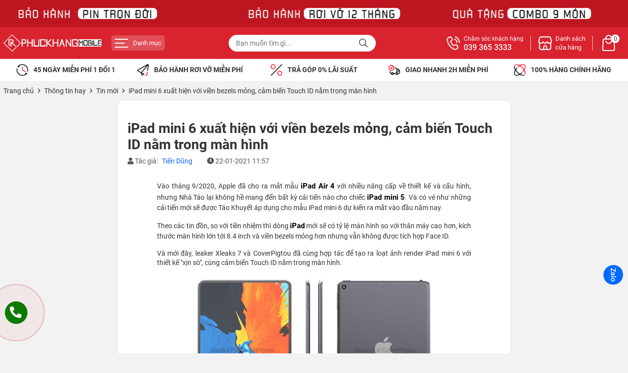

--- FILE ---
content_type: text/html; charset=utf-8
request_url: https://phuckhangmobile.com/ipad-mini-6-xuat-hien-voi-vien-bezels-mong-cam-bien-touch-id-nam-trong-man-hinh-2531d.html
body_size: 32413
content:
<!DOCTYPE html PUBLIC "-//W3C//DTD XHTML 1.0 Transitional//EN" "http://www.w3.org/TR/xhtml1/DTD/xhtml1-transitional.dtd"><html lang="vi" xmlns="http://www.w3.org/1999/xhtml"><head lang="vi" xml:lang="vi" xmlns:fb="http://ogp.me/ns/fb#">
    <meta charset="utf-8" />
    <meta http-equiv="content-type" content="text/html; charset=UTF-8" />
    <meta name="content-language" content="vi" />
    <meta http-equiv="X-UA-Compatible" content="IE=edge" />
    <link rel="shortcut icon" href="https://cdn.phuckhangmobile.com/image/favicon.png" />
    <meta name="robots" content="index, follow" />
    <meta name="robots" content="noodp, noydir" />
    <meta name="googlebot" content="index, follow" />
    <meta name="msnbot" content="index, follow" />
    <meta name="revisit-after" content="1 days" />
    <meta name="copyright" content="Copyright 2025" />
    <meta name="google-site-verification" content="yFu-etmQ2AtOSFjiwQRvh7rE02kljXB1-WyF4fNY0nc" />
    <!-- Global site tag (gtag.js) - Google Analytics -->
    <script async src="https://www.googletagmanager.com/gtag/js?id=UA-699133486"></script>
    <script>
        window.dataLayer = window.dataLayer || [];
        function gtag() { dataLayer.push(arguments); }
        gtag('js', new Date());
        gtag('config', 'UA-699133486');
    </script>
    <!-- Google Tag Manager -->
    <script>(function(w,d,s,l,i){w[l]=w[l]||[];w[l].push({'gtm.start':
    new Date().getTime(),event:'gtm.js'});var f=d.getElementsByTagName(s)[0],
    j=d.createElement(s),dl=l!='dataLayer'?'&l='+l:'';j.async=true;j.src=
    'https://www.googletagmanager.com/gtm.js?id='+i+dl;f.parentNode.insertBefore(j,f);
    })(window,document,'script','dataLayer','GTM-KR8X9MJ');</script>
    <!-- End Google Tag Manager -->
    <script async src="https://www.googletagmanager.com/gtag/js?id=AW-699133486"></script>
    <script>
        window.dataLayer = window.dataLayer || [];
        function gtag() { dataLayer.push(arguments); }
        gtag('js', new Date());
        gtag('config', 'AW-699133486');
    </script>
    <meta property="og:site_name" content="Phúc Khang Mobile" />
<meta property="og:locale" content="vi_VN" />
<meta property="fb:app_id" content="274404816746887" />
<meta name="facebook-domain-verification" content="rqv7ahqgkrvhqha45e7stmmybxbc8i" />
<meta name="zalo-platform-site-verification" content="S-UX1egGB0zekVmZk8fi2twQ-06Iv2DTDpS" />
<meta name="zalo-platform-site-verification" content="PCwxSA3iE5qWcwzNnQOtGnMWcaxvq44NDZC" />
<meta name="zalo-platform-site-verification" content="Q_klDAo93muclzy5u9454ZccimdLq65MCJ4n" />
<meta name="p:domain_verify" content="d9efe873be3f3e268143fdb1b4b1efc7"/>
<meta name="p:domain_verify" content="c88909f908fb9738234cae03aeb54d68"/>
<meta name="google-site-verification" content="01SGObIrYxAz_5jlu4wPCRQcqd77JbEnunMjpSyTDtU" />
<meta name='dmca-site-verification' content='MnEzVU9OZ0lyRDR0V1NTcGZmaG5raEU5Um5Kd3hieWxDZGxEYUpYOU56VT01' /> <!--Dmca-->
<meta name="p:domain_verify" content="c88909f908fb9738234cae03aeb54d68"/> <!--Pinterest-->
<meta name="ahrefs-site-verification" content="917171e34bbcceaaa3a5117a9a93a43b3c0251915524f1a0e29ceff3cebdbe84"> <!--Ahrefs-->
<meta name="google" content="nositelinkssearchbox" /> <!--Hộp tìm kiếm như Pinterest-->
<meta name="msvalidate.01" content="5B97A7B163216813C83E497685C4E0EB" /> <!--Bing - MK:N0th1n9@@@-->
<meta property="fb:pages" content="100063701434946" /> <!--facebook-->
<meta name="keywords" content="iphone 16, iphone 16 plus, iphone 16 pro, iphone 16 pro max, iphone 15, iphone 15 plus, iphone 15 pro, iphone 15 pro max, iphone 14, iphone 14 plus, iphone 14 pro, 14 pro max,iphone 13 mini, iphone 13, iphone 13 pro, 13 pro max, iphone 12 mini, iphone 12, iphone 12 pro, 12 pro max, iphone 11, iphone 11 pro, 11 pro max, iphone xs max, iphone xr, iphone xs, iphone x, apple watch s10, apple watch s9, apple watch s8, apple watch s7, apple watch s6, apple watch se, apple watch s5, apple watch s4, apple watch s3, điện thoại di dộng, máy tính bảng, dien thoai chinh hang, may tinh xach tay, laptop chinh hang, phu kien laptop, điện thoại, dien thoai di dong, may tinh bang, ipad cu, macbook cu">
<!--Geo Tân Phú-->
<meta name="DC.title" content="Phuc Khang Mobile" />
<meta name="geo.region" content="VN" />
<meta name="geo.placename" content="149 Tân Kỳ Tân Quý, Tân Sơn Nhì, Tân Phú, TP.HCM" />
<meta name="geo.position" content="10.8032712;106.6321768" />
<meta name="ICBM" content="10.8032712, 106.6321768" />
<!--Geo Gò Vấp-->
<meta name="DC.title" content="Phuc Khang Mobile" />
<meta name="geo.region" content="VN" />
<meta name="geo.placename" content="691 Nguyễn Kiệm, phường 3, Gò Vấp, TP.HCM" />
<meta name="geo.position" content="10.8147035;106.6785312" />
<meta name="ICBM" content="10.8147035, 106.6785312" />
<!--Geo Q10-->
<meta name="DC.title" content="Phuc Khang Mobile" />
<meta name="geo.region" content="VN" />
<meta name="geo.placename" content="179D Đường 3/2, phường 11, Quận 10, TP.HCM" />
<meta name="geo.position" content="10.772159;106.675337" />
<meta name="ICBM" content="10.772159, 106.675337" />
<!--Yandex-->
<meta name="yandex-verification" content="687ccf9b24334f98" />
<!-- Local Business Schema Markup -->
<script type="application/ld+json">
    {
      "@context": "https://schema.org",
      "@type": "Organization",
      "name": "Phuc Khang Mobile",
      "address": {
        "@type": "PostalAddress",
        "streetAddress": "691 Nguyen Kiem, Phuong 3",
        "addressLocality": "Ho Chi Minh",
        "addressRegion": "Go Vap",
        "postalCode": "700000",
        "addressCountry": "VN"
      },
      "geo": {
        "@type": "GeoCoordinates",
        "latitude": 10.8147035,
        "longitude": 106.6785312
      },
      "url": "https://phuckhangmobile.com",
      "logo": "https://cdn.phuckhangmobile.com/image/logo.png",
      "image": "https://cdn.phuckhangmobile.com/image/logo.png",
      "sameAs":[
        "https://vi-vn.facebook.com/pkdidong/"
      ],
      "contactPoint": [{
        "@type": "ContactPoint",
        "telephone": "+84393653333",
        "contactType": "customer service"
      }],
      "telephone": "+84393653333",
      "servesCuisine": "Vietnam",
      "priceRange": "$$$",
      "openingHoursSpecification": [{
          "@type": "OpeningHoursSpecification",
          "dayOfWeek": [
            "Monday",
            "Tuesday",
            "Wednesday",
            "Thursday",
            "Friday",
            "Saturday",
            "Sunday"
          ],
          "opens": "08:00",
          "closes": "22:00"
        }]     
    }
</script>
<!-- Global site tag (gtag.js) - Google Analytics -->
<script async src="https://www.googletagmanager.com/gtag/js?id=G-SQ65KNFJGB"></script>
<script>
  window.dataLayer = window.dataLayer || [];
  function gtag(){dataLayer.push(arguments);}
  gtag('js', new Date());
  gtag('config', 'G-SQ65KNFJGB');
</script>
<!-- Facebook Pixel Code -->
<script>
!function(f,b,e,v,n,t,s)
{if(f.fbq)return;n=f.fbq=function(){n.callMethod?
n.callMethod.apply(n,arguments):n.queue.push(arguments)};
if(!f._fbq)f._fbq=n;n.push=n;n.loaded=!0;n.version='2.0';
n.queue=[];t=b.createElement(e);t.async=!0;
t.src=v;s=b.getElementsByTagName(e)[0];
s.parentNode.insertBefore(t,s)}(window, document,'script',
'https://connect.facebook.net/en_US/fbevents.js');
fbq('init', '3185061671775302');
fbq('track', 'PageView');
</script>
<noscript><img height="1" width="1" style="display:none" src="https://www.facebook.com/tr?id=3185061671775302&ev=PageView&noscript=1"/></noscript>
<!-- End Meta Pixel Code -->
<!-- Facebook Pixel Code -->
<script>
  !function(f,b,e,v,n,t,s)
  {if(f.fbq)return;n=f.fbq=function(){n.callMethod?
  n.callMethod.apply(n,arguments):n.queue.push(arguments)};
  if(!f._fbq)f._fbq=n;n.push=n;n.loaded=!0;n.version='2.0';
  n.queue=[];t=b.createElement(e);t.async=!0;
  t.src=v;s=b.getElementsByTagName(e)[0];
  s.parentNode.insertBefore(t,s)}(window, document,'script',
  'https://connect.facebook.net/en_US/fbevents.js');
  fbq('init', '1801023246804579');
  fbq('track', 'PageView');
</script>
<noscript><img height="1" width="1" style="display:none" src="https://www.facebook.com/tr?id=1801023246804579&ev=PageView&noscript=1"/></noscript>
<!-- End Facebook Pixel Code -->
<script>
  fbq('track', 'Purchase');
</script>
<!-- Google tag (gtag.js) -->
<script async src="https://www.googletagmanager.com/gtag/js?id=AW-361628695"></script>
<script>
  window.dataLayer = window.dataLayer || [];
  function gtag(){dataLayer.push(arguments);}
  gtag('js', new Date());
  gtag('config', 'AW-361628695');
</script>
<!-- Event snippet for Lượt xem trang conversion page -->
<script>
  gtag('event', 'conversion', {'send_to': 'AW-361628695/jDWjCO74qrsDEJeIuKwB'});
</script>
<!-- Google tag (gtag.js) -->
<script async src="https://www.googletagmanager.com/gtag/js?id=AW-16795800113">
</script>
<script>
  window.dataLayer = window.dataLayer || [];
  function gtag(){dataLayer.push(arguments);}
  gtag('js', new Date());
  gtag('config', 'AW-16795800113');
</script>
<!-- Google tag (gtag.js) -->
<script async src="https://www.googletagmanager.com/gtag/js?id=AW-699133486"></script>
<script>
  window.dataLayer = window.dataLayer || [];
  function gtag(){dataLayer.push(arguments);}
  gtag('js', new Date());
  gtag('config', 'AW-699133486');
</script>
<!-- Meta Pixel Code -->
<script>
!function(f,b,e,v,n,t,s)
{if(f.fbq)return;n=f.fbq=function(){n.callMethod?
n.callMethod.apply(n,arguments):n.queue.push(arguments)};
if(!f._fbq)f._fbq=n;n.push=n;n.loaded=!0;n.version='2.0';
n.queue=[];t=b.createElement(e);t.async=!0;
t.src=v;s=b.getElementsByTagName(e)[0];
s.parentNode.insertBefore(t,s)}(window, document,'script',
'https://connect.facebook.net/en_US/fbevents.js');
fbq('init', '619950925077677');
fbq('track', 'PageView');
</script>
<noscript><img height="1" width="1" style="display:none"
src="https://www.facebook.com/tr?id=619950925077677&ev=PageView&noscript=1"
/></noscript>
<!-- End Meta Pixel Code -->
<!-- TikTok Pixel Code Start -->
<script>
!function (w, d, t) {
  w.TiktokAnalyticsObject=t;var ttq=w[t]=w[t]||[];ttq.methods=["page","track","identify","instances","debug","on","off","once","ready","alias","group","enableCookie","disableCookie","holdConsent","revokeConsent","grantConsent"],ttq.setAndDefer=function(t,e){t[e]=function(){t.push([e].concat(Array.prototype.slice.call(arguments,0)))}};for(var i=0;i<ttq.methods.length;i++)ttq.setAndDefer(ttq,ttq.methods[i]);ttq.instance=function(t){for(
var e=ttq._i[t]||[],n=0;n<ttq.methods.length;n++)ttq.setAndDefer(e,ttq.methods[n]);return e},ttq.load=function(e,n){var r="https://analytics.tiktok.com/i18n/pixel/events.js",o=n&&n.partner;ttq._i=ttq._i||{},ttq._i[e]=[],ttq._i[e]._u=r,ttq._t=ttq._t||{},ttq._t[e]=+new Date,ttq._o=ttq._o||{},ttq._o[e]=n||{};n=document.createElement("script")
;n.type="text/javascript",n.async=!0,n.src=r+"?sdkid="+e+"&lib="+t;e=document.getElementsByTagName("script")[0];e.parentNode.insertBefore(n,e)};
  ttq.load('D1JQSBRC77UCLV7S705G');
  ttq.page();
}(window, document, 'ttq');
</script>
<!-- TikTok Pixel Code End -->
<!-- TikTok Pixel Code Start -->
<script>
!function (w, d, t) {
  w.TiktokAnalyticsObject=t;var ttq=w[t]=w[t]||[];ttq.methods=["page","track","identify","instances","debug","on","off","once","ready","alias","group","enableCookie","disableCookie","holdConsent","revokeConsent","grantConsent"],ttq.setAndDefer=function(t,e){t[e]=function(){t.push([e].concat(Array.prototype.slice.call(arguments,0)))}};for(var i=0;i<ttq.methods.length;i++)ttq.setAndDefer(ttq,ttq.methods[i]);ttq.instance=function(t){for(
var e=ttq._i[t]||[],n=0;n<ttq.methods.length;n++)ttq.setAndDefer(e,ttq.methods[n]);return e},ttq.load=function(e,n){var r="https://analytics.tiktok.com/i18n/pixel/events.js",o=n&&n.partner;ttq._i=ttq._i||{},ttq._i[e]=[],ttq._i[e]._u=r,ttq._t=ttq._t||{},ttq._t[e]=+new Date,ttq._o=ttq._o||{},ttq._o[e]=n||{};n=document.createElement("script")
;n.type="text/javascript",n.async=!0,n.src=r+"?sdkid="+e+"&lib="+t;e=document.getElementsByTagName("script")[0];e.parentNode.insertBefore(n,e)};
  ttq.load('D2EQ0SJC77U67ECJ9C2G');
  ttq.page();
}(window, document, 'ttq');
</script>
<!-- TikTok Pixel Code End -->
    <script type="application/ld+json">
    {
      "@context": "https://schema.org",
      "@type": "WebSite",
      "url": "https://phuckhangmobile.com",
      "potentialAction": {
        "@type": "SearchAction",
        "target": "https://phuckhangmobile.com/search?s={search_term_string}",
        "query-input": "required name=search_term_string"
      }
    }
</script>
    <title>iPad mini 6 xuất hiện với viền bezels mỏng, cảm biến Touch ID nằm trong màn hình</title>
    <meta name="description" content="Vào tháng 9/2020, Apple đã cho ra mắt mẫu iPad Air 4 với nhiều nâng cấp về thiết kế và cấu hình, nhưng Nhà Táo lại không hề mang đến bất kỳ cải tiến nào cho chiếc iPad mini 5. Và có vẻ như những cải tiến mới sẽ được Táo Khuyết áp dụng cho mẫu iPad mini 6 dự kiến ra mắt vào đầu năm nay......" />
    <meta property="og:type" content="website" />
    <meta property="og:title" content="iPad mini 6 xuất hiện với viền bezels mỏng, cảm biến Touch ID nằm trong màn hình" />
    <meta property="og:description" content="Vào tháng 9/2020, Apple đã cho ra mắt mẫu iPad Air 4 với nhiều nâng cấp về thiết kế và cấu hình, nhưng Nhà Táo lại không hề mang đến bất kỳ cải tiến nào cho chiếc iPad mini 5. Và có vẻ như những cải tiến mới sẽ được Táo Khuyết áp dụng cho mẫu iPad mini 6 dự kiến ra mắt vào đầu năm nay......" />
    <meta property="og:url" content="https://phuckhangmobile.com/ipad-mini-6-xuat-hien-voi-vien-bezels-mong-cam-bien-touch-id-nam-trong-man-hinh-2531d.html" />
    <meta property="og:image" content="https://cdn.phuckhangmobile.com/image/ipad-mini-6-xuat-hien-voi-vien-bezels-mong-cam-bien-touch-id-nam-trong-man-hinh-22193j.jpg" />
    <meta property="og:image:type" content="image/jpg" />
    <meta property="og:image:width" content="1640" />
    <meta property="og:image:height" content="624" />
    <meta property="og:image:alt" content="iPad mini 6 xuất hiện với viền bezels mỏng, cảm biến Touch ID nằm trong màn hình" />
    <link rel="canonical" href="https://phuckhangmobile.com/ipad-mini-6-xuat-hien-voi-vien-bezels-mong-cam-bien-touch-id-nam-trong-man-hinh-2531d.html" />
    <script type="application/ld+json">
    {
        "@context": "https://schema.org",
        "@type": "NewsArticle",
        "mainEntityOfPage": {
            "@type": "WebPage",
            "@id": "https://phuckhangmobile.com/ipad-mini-6-xuat-hien-voi-vien-bezels-mong-cam-bien-touch-id-nam-trong-man-hinh-2531d.html"
        },
        "headline": "iPad mini 6 xuất hiện với viền bezels mỏng, cảm biến Touch ID nằm trong màn hình",
        "image": {
            "@type": "ImageObject",
            "url": "https://cdn.phuckhangmobile.com/image/ipad-mini-6-xuat-hien-voi-vien-bezels-mong-cam-bien-touch-id-nam-trong-man-hinh-22193j.jpg",
            "height": 1640,
            "width": 624
        },
        "aggregateRating": {
            "@type": "AggregateRating",
            "itemReviewed": {
                "@type": "Book",
                "image": "https://cdn.phuckhangmobile.com/image/ipad-mini-6-xuat-hien-voi-vien-bezels-mong-cam-bien-touch-id-nam-trong-man-hinh-22193j.jpg",
                "name": "iPad mini 6 xuất hiện với viền bezels mỏng, cảm biến Touch ID nằm trong màn hình",
                "description": "Vào tháng 9/2020, Apple đã cho ra mắt mẫu iPad Air 4 với nhiều nâng cấp về thiết kế và cấu hình, nhưng Nhà Táo lại không hề mang đến bất kỳ cải tiến nào cho chiếc iPad mini 5. Và có vẻ như những cải tiến mới sẽ được Táo Khuyết áp dụng cho mẫu iPad mini 6 dự kiến ra mắt vào đầu năm nay......"
            },
            "ratingValue": "5",
            "bestRating": "5",
            "ratingCount": "2"
        },
        "datePublished": "2021-01-22T11:57:56+07:00",
        "dateModified": "2021-01-22T15:52:51+07:00",
        "author": {
            "@type": "Person",
            "name": "Tiến Dũng",
            "url": "https://phuckhangmobile.com/nguyen-thanh-lam-2a.html"
        },
        "publisher": {
            "@type": "Organization",
            "name": "Phúc Khang Mobile",
            "logo": {
                "@type": "ImageObject",
                "url": "https://cdn.phuckhangmobile.com/file/logo-phuckhangmobile-com-32653j.png"
            }
        },
        "description": "Vào tháng 9/2020, Apple đã cho ra mắt mẫu iPad Air 4 với nhiều nâng cấp về thiết kế và cấu hình, nhưng Nhà Táo lại không hề mang đến bất kỳ cải tiến nào cho chiếc iPad mini 5. Và có vẻ như những cải tiến mới sẽ được Táo Khuyết áp dụng cho mẫu iPad mini 6 dự kiến ra mắt vào đầu năm nay......"
    }
    </script>
    <meta name="viewport" content="width=device-width, initial-scale=1" />
    <link rel="stylesheet" href="/css/home.min.css?v15">
    <link rel="stylesheet" href="/css/menu.min.css">

</head>
<body>        <noscript><iframe src="https://www.googletagmanager.com/ns.html?id=GTM-KR8X9MJ" height="0" width="0" style="display:none;visibility:hidden"></iframe></noscript>

    <section class="header">
        
    <div style="background: #bd1620;">
    <div class="container top_banner1">
    </div>
</div>

<style>
.top_banner1 {
    height: 55px;
    background-size: contain;
    background-image: url(https://cdn.phuckhangmobile.com/image/top-phuckhangmobile-32642j.png);
    background-repeat: no-repeat;
    background-position: center;
}
@media (max-width: 991px) {
    .top_banner1 {
    height: 65px;
    background-image: url(https://cdn.phuckhangmobile.com/image/topmobile-phuckhangmobile-32643j.png);
}
}
</style><div class="header-main">
        <div class="container">
            <div class="header-top">
                <a class="logo" title="Phúc Khang Mobile" href="https://phuckhangmobile.com"><img alt="Phúc Khang Mobile" src="https://cdn.phuckhangmobile.com/image/logo-phuckhangmobile-32533j.jpg" /></a>
                <nav class="menubar">
                    <button class="menubar-toggler" data-toggle="collapse" data-target="#menubarContent"><i class="icon-bars"></i><span>Danh mục</span></button>
                    <div class="collapse menubar-collapse" id="menubarContent">
                        <div class="menubar-header none">
                            <div class="form-search">
                                <div class="input-group">
                                    <input type="text" class="form-control" placeholder="Bạn muốn tìm gì..." data-field="keyword" data-required="1" data-min="2" />
                                    <button class="circle btn-search" title="Tìm kiếm sản phẩm ngay"><i class="far fa-search"></i></button>
                                </div>
                            </div>
                            <button class="btn-close" data-toggle="collapse" data-target="#menubarContent">
                                <i class="far fa-times"></i>
                                <span>Đóng</span>
                            </button>
                        </div>
                        <ul class="menubar-nav">
                                    <li class="menu-item dropdown full">
                                            <a class="menu-link" href="/dtdd-apple-iphone-6p.html" title="iPhone"><i class="icon icon-menu-iphone"></i><span>iPhone</span><i class="caret"></i></a>
                                <ul class="dropdown-menu">
                                    <li class="menu-item"><a class="menu-link" href="/iphone-17-series-497p.html" title="iPhone 17 Series"><span>iPhone 17 Series</span></a></li>
                                <ul class="dropdown-menu">
                                    <li class="menu-item"><a class="menu-link" href="/iphone-17-pro-max-487p.html" title="iPhone 17 Pro Max"><i class="icon icon-mobile-apple"></i><span>iPhone 17 Pro Max</span></a></li>
                                        <li class="menu-item"><a class="menu-link" href="/iphone-17-pro-488p.html" title="iPhone 17 Pro"><i class="icon icon-mobile-apple"></i><span>iPhone 17 Pro</span></a></li>
                                        <li class="menu-item"><a class="menu-link" href="/iphone-17-490p.html" title="iPhone 17"><i class="icon icon-mobile-apple"></i><span>iPhone 17</span></a></li>
                                        <li class="menu-item"><a class="menu-link" href="/iphone-air-491p.html" title="iPhone Air"><i class="icon icon-mobile-apple"></i><span>iPhone Air</span></a></li>
                                </ul>
                            <li class="menu-item"><a class="menu-link" href="/iphone-16-series-498p.html" title="iPhone 16 Series"><span>iPhone 16 Series</span></a></li>
                                <ul class="dropdown-menu">
                                    <li class="menu-item"><a class="menu-link" href="/iphone-16-pro-max-437p.html" title="iPhone 16 Pro Max"><i class="icon icon-mobile-apple"></i><span>iPhone 16 Pro Max</span></a></li>
                                        <li class="menu-item"><a class="menu-link" href="/iphone-16-pro-438p.html" title="iPhone 16 Pro"><i class="icon icon-mobile-apple"></i><span>iPhone 16 Pro</span></a></li>
                                        <li class="menu-item"><a class="menu-link" href="/iphone-16-plus-439p.html" title="iPhone 16 Plus"><i class="icon icon-mobile-apple"></i><span>iPhone 16 Plus</span></a></li>
                                        <li class="menu-item"><a class="menu-link" href="/iphone-16-440p.html" title="iPhone 16"><i class="icon icon-mobile-apple"></i><span>iPhone 16</span></a></li>
                                        <li class="menu-item"><a class="menu-link" href="/iphone-16e-471p.html" title="iPhone 16e"><i class="icon icon-mobile-apple"></i><span>iPhone 16e</span></a></li>
                                </ul>
                            <li class="menu-item"><a class="menu-link" href="/iphone-15-series-499p.html" title="iPhone 15 Series"><span>iPhone 15 Series</span></a></li>
                                <ul class="dropdown-menu">
                                    <li class="menu-item"><a class="menu-link" href="/iphone-15-pro-max-398p.html" title="iPhone 15 Pro Max"><i class="icon icon-mobile-apple"></i><span>iPhone 15 Pro Max</span></a></li>
                                        <li class="menu-item"><a class="menu-link" href="/iphone-15-pro-397p.html" title="iPhone 15 Pro"><i class="icon icon-mobile-apple"></i><span>iPhone 15 Pro</span></a></li>
                                        <li class="menu-item"><a class="menu-link" href="/iphone-15-plus-396p.html" title="iPhone 15 Plus"><i class="icon icon-mobile-apple"></i><span>iPhone 15 Plus</span></a></li>
                                        <li class="menu-item"><a class="menu-link" href="/iphone-15-395p.html" title="iPhone 15"><i class="icon icon-mobile-apple"></i><span>iPhone 15</span></a></li>
                                </ul>
                            <li class="menu-item"><a class="menu-link" href="/iphone-14-series-500p.html" title="iPhone 14 Series"><span>iPhone 14 Series</span></a></li>
                                <ul class="dropdown-menu">
                                    <li class="menu-item"><a class="menu-link" href="/iphone-14-pro-max-352p.html" title="iPhone 14 Pro Max"><i class="icon icon-mobile-apple"></i><span>iPhone 14 Pro Max</span></a></li>
                                        <li class="menu-item"><a class="menu-link" href="/iphone-14-pro-351p.html" title="iPhone 14 Pro"><i class="icon icon-mobile-apple"></i><span>iPhone 14 Pro</span></a></li>
                                        <li class="menu-item"><a class="menu-link" href="/iphone-14-plus-350p.html" title="iPhone 14 Plus"><i class="icon icon-mobile-apple"></i><span>iPhone 14 Plus</span></a></li>
                                        <li class="menu-item"><a class="menu-link" href="/iphone-14-349p.html" title="iPhone 14"><i class="icon icon-mobile-apple"></i><span>iPhone 14</span></a></li>
                                </ul>
                            <li class="menu-item"><a class="menu-link" href="/iphone-13-series-501p.html" title="iPhone 13 Series"><span>iPhone 13 Series</span></a></li>
                                <ul class="dropdown-menu">
                                    <li class="menu-item"><a class="menu-link" href="/iphone-13-pro-max-337p.html" title="iPhone 13 Pro Max"><i class="icon icon-mobile-apple"></i><span>iPhone 13 Pro Max</span></a></li>
                                        <li class="menu-item"><a class="menu-link" href="/iphone-13-pro-336p.html" title="iPhone 13 Pro"><i class="icon icon-mobile-apple"></i><span>iPhone 13 Pro</span></a></li>
                                        <li class="menu-item"><a class="menu-link" href="/iphone-13-335p.html" title="iPhone 13"><i class="icon icon-mobile-apple"></i><span>iPhone 13</span></a></li>
                                        <li class="menu-item"><a class="menu-link" href="/iphone-13-mini-334p.html" title="iPhone 13 Mini"><i class="icon icon-mobile-apple"></i><span>iPhone 13 Mini</span></a></li>
                                </ul>
                            <li class="menu-item"><a class="menu-link" href="/iphone-12-series-502p.html" title="iPhone 12 Series"><span>iPhone 12 Series</span></a></li>
                                <ul class="dropdown-menu">
                                    <li class="menu-item"><a class="menu-link" href="/iphone-12-pro-max-157p.html" title="iPhone 12 Pro Max"><i class="icon icon-mobile-apple"></i><span>iPhone 12 Pro Max</span></a></li>
                                        <li class="menu-item"><a class="menu-link" href="/iphone-12-pro-248p.html" title="iPhone 12 Pro"><i class="icon icon-mobile-apple"></i><span>iPhone 12 Pro</span></a></li>
                                        <li class="menu-item"><a class="menu-link" href="/iphone-12-158p.html" title="iPhone 12"><i class="icon icon-mobile-apple"></i><span>iPhone 12</span></a></li>
                                        <li class="menu-item"><a class="menu-link" href="/iphone-12-mini-249p.html" title="iPhone 12 Mini"><i class="icon icon-mobile-apple"></i><span>iPhone 12 Mini</span></a></li>
                                </ul>
                            <li class="menu-item"><a class="menu-link" href="/iphone-11-series-503p.html" title="iPhone 11 Series"><span>iPhone 11 Series</span></a></li>
                                <ul class="dropdown-menu">
                                    <li class="menu-item"><a class="menu-link" href="/iphone-11-pro-max-113p.html" title="iPhone 11 Pro Max"><i class="icon icon-mobile-apple"></i><span>iPhone 11 Pro Max</span></a></li>
                                        <li class="menu-item"><a class="menu-link" href="/iphone-11-pro-110p.html" title="iPhone 11 Pro"><i class="icon icon-mobile-apple"></i><span>iPhone 11 Pro</span></a></li>
                                        <li class="menu-item"><a class="menu-link" href="/iphone-11-106p.html" title="iPhone 11"><i class="icon icon-mobile-apple"></i><span>iPhone 11</span></a></li>
                                </ul>
                            <li class="menu-item"><a class="menu-link" href="/iphone-x-series-504p.html" title="iPhone X Series"><span>iPhone X Series</span></a></li>
                                <ul class="dropdown-menu">
                                    <li class="menu-item"><a class="menu-link" href="/iphone-xs-max-63p.html" title="iPhone Xs Max"><i class="icon icon-mobile-apple"></i><span>iPhone Xs Max</span></a></li>
                                        <li class="menu-item"><a class="menu-link" href="/iphone-xs-61p.html" title="iPhone XS"><i class="icon icon-mobile-apple"></i><span>iPhone XS</span></a></li>
                                        <li class="menu-item"><a class="menu-link" href="/iphone-xr-62p.html" title="iPhone XR"><i class="icon icon-mobile-apple"></i><span>iPhone XR</span></a></li>
                                        <li class="menu-item"><a class="menu-link" href="/iphone-x-8p.html" title="iPhone X"><i class="icon icon-mobile-apple"></i><span>iPhone X</span></a></li>
                                </ul>
                            <li class="menu-item"><a class="menu-link" href="/iphone-se-8-series-505p.html" title="iPhone SE | 8 Series"><span>iPhone SE | 8 Series</span></a></li>
                                <ul class="dropdown-menu">
                                    <li class="menu-item"><a class="menu-link" href="/iphone-se-2020-19p.html" title="iPhone SE 2022 - 2020 | 8 Series"><i class="icon icon-mobile-apple"></i><span>iPhone SE 2022 - 2020 | 8 Series</span></a></li>
                                </ul>
                                </ul>
                                        </li><li class="menu-item dropdown full">
                                            <a class="menu-link" href="/iphone-vn-a-326p.html" title="iPhone (VN/A)"><i class="icon icon-menu-iphone"></i><span>iPhone (VN/A)</span><i class="caret"></i></a>
                                <ul class="dropdown-menu">
                                    <li class="menu-item"><a class="menu-link" href="/iphone-17-series-vna-495p.html" title="iPhone 17 Series VN/A"><span>iPhone 17 Series VN/A</span></a></li>
                                <ul class="dropdown-menu">
                                    <li class="menu-item"><a class="menu-link" href="/iphone-17-pro-max-vn-a-485p.html" title="iPhone 17 Pro Max (VN/A)"><i class="icon icon-mobile-apple"></i><span>iPhone 17 Pro Max (VN/A)</span></a></li>
                                        <li class="menu-item"><a class="menu-link" href="/iphone-17-pro-vn-a-484p.html" title="iPhone 17 Pro (VN/A)"><i class="icon icon-mobile-apple"></i><span>iPhone 17 Pro (VN/A)</span></a></li>
                                        <li class="menu-item"><a class="menu-link" href="/iphone-17-vn-a-482p.html" title="iPhone 17 (VN/A)"><i class="icon icon-mobile-apple"></i><span>iPhone 17 (VN/A)</span></a></li>
                                        <li class="menu-item"><a class="menu-link" href="/iphone-air-vn-a-486p.html" title="iPhone Air (VN/A)"><i class="icon icon-mobile-apple"></i><span>iPhone Air (VN/A)</span></a></li>
                                </ul>
                            <li class="menu-item"><a class="menu-link" href="/iphone-16-series-vna-496p.html" title="iPhone 16 Series VN/A"><span>iPhone 16 Series VN/A</span></a></li>
                                <ul class="dropdown-menu">
                                    <li class="menu-item"><a class="menu-link" href="/iphone-16-pro-max-vn-a-444p.html" title="iPhone 16 Pro Max (VN/A)"><i class="icon icon-mobile-apple"></i><span>iPhone 16 Pro Max (VN/A)</span></a></li>
                                        <li class="menu-item"><a class="menu-link" href="/iphone-16-pro-vn-a-443p.html" title="iPhone 16 Pro (VN/A)"><i class="icon icon-mobile-apple"></i><span>iPhone 16 Pro (VN/A)</span></a></li>
                                        <li class="menu-item"><a class="menu-link" href="/iphone-16-plus-vn-a-442p.html" title="iPhone 16 Plus (VN/A)"><i class="icon icon-mobile-apple"></i><span>iPhone 16 Plus (VN/A)</span></a></li>
                                        <li class="menu-item"><a class="menu-link" href="/iphone-16-vn-a-441p.html" title="iPhone 16 (VN/A)"><i class="icon icon-mobile-apple"></i><span>iPhone 16 (VN/A)</span></a></li>
                                        <li class="menu-item"><a class="menu-link" href="/iphone-16e-vn-a-474p.html" title="iPhone 16e (VN/A)"><span>iPhone 16e (VN/A)</span></a></li>
                                </ul>
                                </ul>
                                        </li><li class="menu-item dropdown">
                                            <a class="menu-link" href="/dien-thoai-samsung-406p.html" title="Samsung"><i class="icon icon-menu-phone"></i><span>Samsung</span><i class="caret"></i></a>
                                <ul class="dropdown-menu">
                                    <li class="menu-item"><a class="menu-link" href="/samsung-galaxy-s23-series-475p.html" title="Galaxy S23 Series"><i class="icon icon-menu-phone"></i><span>Galaxy S23 Series</span></a></li>
                                        <li class="menu-item"><a class="menu-link" href="/samsung-galaxy-s24-series-476p.html" title="Galaxy S24 Series"><i class="icon icon-menu-phone"></i><span>Galaxy S24 Series</span></a></li>
                                        <li class="menu-item"><a class="menu-link" href="/samsung-galaxy-s25-series-477p.html" title="Galaxy S25 Series"><span>Galaxy S25 Series</span></a></li>
                                        <li class="menu-item"><a class="menu-link" href="/samsung-galaxy-z-fold-478p.html" title="Galaxy Z Fold Series"><span>Galaxy Z Fold Series</span></a></li>
                                        <li class="menu-item"><a class="menu-link" href="/samsung-galaxy-z-filp-479p.html" title="Galaxy Z Filp Series"><span>Galaxy Z Filp Series</span></a></li>
                                </ul>
                                        </li><li class="menu-item dropdown">
                                            <a class="menu-link" href="/may-tinh-bang-apple-ipad-23p.html" title="iPad"><i class="icon icon-menu-ipad"></i><span>iPad</span><i class="caret"></i></a>
                                <ul class="dropdown-menu">
                                    <li class="menu-item"><a class="menu-link" href="/may-tinh-bang-apple-ipad-pro-315p.html" title="iPad Pro"><span>iPad Pro</span></a></li>
                                        <li class="menu-item"><a class="menu-link" href="/may-tinh-bang-apple-ipad-air-205p.html" title="iPad Air"><span>iPad Air</span></a></li>
                                        <li class="menu-item"><a class="menu-link" href="/may-tinh-bang-apple-ipad-gen-339p.html" title="iPad Gen"><span>iPad Gen</span></a></li>
                                        <li class="menu-item"><a class="menu-link" href="/may-tinh-bang-apple-ipad-mini-340p.html" title="iPad Mini"><span>iPad Mini</span></a></li>
                                </ul>
                                        </li><li class="menu-item dropdown full">
                                            <a class="menu-link" href="/dong-ho-thong-minh-apple-93p.html" title="Apple Watch"><i class="icon icon-menu-watch"></i><span>Apple Watch</span><i class="caret"></i></a>
                                <ul class="dropdown-menu">
                                    <li class="menu-item"><a class="menu-link" href="/apple-watch-series-11-506p.html" title="Apple Watch Series 11"><span>Apple Watch Series 11</span></a></li>
                                        <li class="menu-item"><a class="menu-link" href="/apple-watch-ultra3-449p.html" title="Apple Watch Ultra 3"><span>Apple Watch Ultra 3</span></a></li>
                                        <li class="menu-item"><a class="menu-link" href="/apple-watch-ultra-2-401p.html" title="Apple Watch Ultra 2"><span>Apple Watch Ultra 2</span></a></li>
                                        <li class="menu-item"><a class="menu-link" href="/apple-watch-ultra-366p.html" title="Apple Watch Ultra"><span>Apple Watch Ultra</span></a></li>
                                        <li class="menu-item"><a class="menu-link" href="/apple-watch-se-2023-430p.html" title="Apple Watch SE 2023"><span>Apple Watch SE 2023</span></a></li>
                                        <li class="menu-item"><a class="menu-link" href="/apple-watch-se-2022-cu-388p.html" title="Apple Watch SE 2022"><span>Apple Watch SE 2022</span></a></li>
                                        <li class="menu-item"><a class="menu-link" href="/apple-watch-se-202p.html" title="Apple Watch SE 2020"><span>Apple Watch SE 2020</span></a></li>
                                        <li class="menu-item"><a class="menu-link" href="/apple-watch-series-10-450p.html" title="Apple Watch Series 10"><span>Apple Watch Series 10</span></a></li>
                                        <li class="menu-item"><a class="menu-link" href="/apple-watch-series-9-400p.html" title="Apple Watch Series 9"><span>Apple Watch Series 9</span></a></li>
                                        <li class="menu-item"><a class="menu-link" href="/apple-watch-series-8-362p.html" title="Apple Watch Series 8"><span>Apple Watch Series 8</span></a></li>
                                        <li class="menu-item"><a class="menu-link" href="/apple-watch-series-7-338p.html" title="Apple Watch Series 7"><span>Apple Watch Series 7</span></a></li>
                                        <li class="menu-item"><a class="menu-link" href="/apple-watch-series-6-201p.html" title="Apple Watch Series 6"><span>Apple Watch Series 6</span></a></li>
                                </ul>
                                        </li><li class="menu-item dropdown">
                                            <a class="menu-link" href="/macbook-cu-134p.html" title="MacBook"><i class="icon icon-menu-macbook"></i><span>MacBook</span><i class="caret"></i></a>
                                <ul class="dropdown-menu">
                                    <li class="menu-item"><a class="menu-link" href="/macbook-pro-cu-207p.html" title="Macbook Pro"><span>Macbook Pro</span></a></li>
                                        <li class="menu-item"><a class="menu-link" href="/macbook-air-cu-365p.html" title="MacBook Air"><span>MacBook Air</span></a></li>
                                        <li class="menu-item"><a class="menu-link" href="/imac-pro-213p.html" title="iMac Pro"><span>iMac Pro</span></a></li>
                                        <li class="menu-item"><a class="menu-link" href="/imac-214p.html" title="iMac"><span>iMac</span></a></li>
                                </ul>
                                        </li><li class="menu-item dropdown">
                                            <a class="menu-link" href="/san-pham.html" title="Apple"><i class="icon icon-menu-appleVN"></i><span>Apple</span><i class="caret"></i></a>
                                <ul class="dropdown-menu">
                                    <li class="menu-item"><a class="menu-link" href="/airpods-22p.html" title="AirPods"><i class="icon icon-menu-airpods"></i><span>AirPods</span></a></li>
                                        <li class="menu-item"><a class="menu-link" href="/airtag-131p.html" title="AirTag"><i class="icon icon-airtag"></i><span>AirTag</span></a></li>
                                </ul>
                                        </li><li class="menu-item">
                                            <a class="menu-link" href="/phu-kien-13p.html" title="Phụ kiện"><i class="icon icon-menu-earphone"></i><span>Phụ kiện</span></a>
                                        </li><li class="menu-item">
                                            <a class="menu-link" href="/thu-cu-doi-moi-155l.html" title="Thu củ đổi mới"><i class="icon icon-menu-tradein"></i><span>Thu củ đổi mới</span></a>
                                        </li><li class="menu-item">
                                            <a class="menu-link" href="/tra-gop-lai-suat-0-153c.html" title="Mua Trả Góp 0%"><i class="icon icon-menu-installment"></i><span>Mua Trả Góp 0%</span></a>
                                        </li><li class="menu-item">
                                            <a class="menu-link" href="/tin-cong-nghe-45n.html" title="Thông tin hay"><i class="icon icon-menu-news"></i><span>Thông tin hay</span></a>
                                        </li><li class="menu-item">
                                            <a class="menu-link" href="/khuyen-mai-hot-481r.html" title="Khuyến Mãi HOT"><i class="icon icon-menu-promotion"></i><span>Khuyến Mãi HOT</span></a>
                                        </li>
                                </ul>
                    </div>
                </nav>
                <div class="form-search">
                    <div class="input-group">
                        <input type="text" class="form-control" placeholder="Bạn muốn tìm gì..." data-field="keyword" data-required="1" data-min="2" />
                        <a class="circle btn-search" title="Tìm kiếm sản phẩm ngay" href="javascript:void(0)" rel="nofollow" style="background-color: transparent;"><i class="fal fa-search" style="color: #000;"></i></a>
                    </div>
                    <!--
<div class="keyword-list">
    <a title="iPhone 16" href="https://phuckhangmobile.com/search?s=iphone+16" rel="nofollow">iPhone 16</a>
    <a title="iPhone 15" href="https://phuckhangmobile.com/search?s=iphone+15" rel="nofollow">iPhone 15</a>
    <a title="iPhone 14" href="https://phuckhangmobile.com/search?s=iphone+14" rel="nofollow">iPhone 14</a>
    <a title="iPhone 13" href="https://phuckhangmobile.com/search?s=iphone+13" rel="nofollow">iPhone 13</a>
    <a title="iPhone 12" href="https://phuckhangmobile.com/search?s=iphone+12" rel="nofollow">iPhone 12</a>
</div>
-->
                </div>
                <div class="header-item full">
                    <div class="header-icon">
                        <i class="icon icon-phone"></i>
                    </div>
                    <div class="header-body">
                        <span class="label">Chăm sóc khách hàng</span>
                        <a title="Gọi ngay" href="tel:0393653333" rel="nofollow">039 365 3333</a>
                    </div>
                </div>
                <a class="header-item full" href="/danh-sach-cua-hang-461l.html" title="Danh sách cửa hàng">
                    <div class="header-icon">
                        <i class="icon icon-store"></i>
                    </div>
                    <div class="header-body">
                        <span>Danh sách</span>
                        <span>cửa hàng</span>
                    </div>
                </a>
                <a class="header-item header-cart" href="https://phuckhangmobile.com/gio-hang.html" title="Giỏ hàng" rel="nofollow">
                    <i class="icon icon-cart"></i>
                    <span class="cart-count" data-field="number">0</span>
                </a>
            </div>
        </div>
    </div>
    <div class="header-bottom">
    <div class="container">
        <div class="owl-carousel owl-service service-list">
            <a class="service-item" href="/quy-dinh-doi-tra-dien-thoai-64c.html">
                <i class="icon icon-doitramienphi45ng"></i>
                <span class="service-title">45 Ngày miễn phí 1 đổi 1</span>
            </a>
            <a class="service-item" href="#">
                <i class="icon icon-baohanhroivo"></i>
                <span class="service-title">Bảo hành rơi vỡ miễn phí</span>
            </a>
            <a class="service-item" href="/tra-gop-lai-suat-0-153c.html">
                <i class="icon icon-tragop0laisuat"></i>
                <span class="service-title">Trả góp 0% lãi suất</span>
            </a>
            <a class="service-item" href="#">
                <i class="icon icon-giaonhanh2h"></i>
                <span class="service-title">Giao nhanh 2h miễn phí</span>
            </a>
            <a class="service-item" href="#">
                <i class="icon icon-chinhhang100"></i>
                <span class="service-title">100% Hàng chính hãng</span>
            </a>
        </div>
    </div>
</div></section><section class="breadcrumbs">
        <div class="container">
            
                <ol class="breadcrumb" itemscope itemtype="https://schema.org/BreadcrumbList">
            <li class="breadcrumb-item" itemprop="itemListElement" itemscope itemtype="https://schema.org/ListItem">
                    <a title="Trang chủ" itemprop="item" itemtype="https://schema.org/Thing" href="/"><span itemprop="name"><span data-lang='bc_home'>Trang chủ</span></span></a>
                    <meta itemprop="position" content="1">
                </li><li class="breadcrumb-item" itemprop="itemListElement" itemscope itemtype="https://schema.org/ListItem">
                    <a title="Thông tin hay" itemprop="item" itemtype="https://schema.org/Thing" href="/tin-cong-nghe-45n.html"><span itemprop="name">Thông tin hay</span></a>
                    <meta itemprop="position" content="2">
                </li><li class="breadcrumb-item" itemprop="itemListElement" itemscope itemtype="https://schema.org/ListItem">
                    <a title="Tin mới" itemprop="item" itemtype="https://schema.org/Thing" href="/tin-moi-509n.html"><span itemprop="name">Tin mới</span></a>
                    <meta itemprop="position" content="3">
                </li><li class="breadcrumb-item" itemprop="itemListElement" itemscope itemtype="https://schema.org/ListItem">
                    <a title="iPad mini 6 xuất hiện với viền bezels mỏng, cảm biến Touch ID nằm trong màn hình" itemprop="item" itemtype="https://schema.org/Thing" href="https://phuckhangmobile.com/ipad-mini-6-xuat-hien-voi-vien-bezels-mong-cam-bien-touch-id-nam-trong-man-hinh-2531d.html"><span itemprop="name">iPad mini 6 xuất hiện với viền bezels mỏng, cảm biến Touch ID nằm trong màn hình</span></a>
                    <meta itemprop="position" content="4">
                </li>
        </ol>
</div>
    </section><section class="wrap">
        
    <div class="article">
        <div class="article-wrap">
                <div class="article-header">
                    <h1 class="article-title">iPad mini 6 xuất hiện với viền bezels mỏng, cảm biến Touch ID nằm trong màn hình</h1>
                    <div class="d-flex align-items-center article-meta">
                        <span class="author"><i class="fa fa-user"></i> <span>Tác giả:</span> <a title="Tiến Dũng" href="https://phuckhangmobile.com/nguyen-thanh-lam-2a.html" rel="nofollow">Tiến Dũng</a></span>
                        <span class="updated-time"><i class="fas fa-clock"></i> 22-01-2021 11:57</span>
                    </div>
                </div>
            <div class="article-body detail-content"><p>Vào tháng 9/2020, Apple đã cho ra mắt&nbsp;mẫu&nbsp;<a alt="iPad Air 4" href="https://phuckhangmobile.com/ipad-air-4-wifi-64gb-2020-10-9-inch-moi-100-4817.html" target="_blank" title="Mua iPad Air 4 tại Phúc Khang Mobile">iPad Air 4</a> với nhiều nâng cấp về thiết kế và cấu hình, nhưng Nhà Táo lại không hề mang đến bất kỳ cải tiến nào cho chiếc&nbsp;<a alt="iPad mini 5" href="https://phuckhangmobile.com/ipad-mini-5-wifi-64gb-2019-7-9-inch-moi-100-3199.html" target="_blank" title="Mua iPad mini 5 tại Phúc Khang Mobile">iPad mini 5</a>. Và có vẻ như những cải tiến mới sẽ được Táo Khuyết áp dụng cho mẫu&nbsp;iPad mini 6 dự kiến ra mắt vào đầu năm nay.</p>

<p>Theo các tin đồn, so với tiền nhiệm&nbsp;thì dòng <a alt="iPad" href="https://phuckhangmobile.com/ipad-23p.html" target="_blank" title="Mua iPad tại Phúc Khang Mobile">iPad</a> mới sẽ có tỷ lệ màn hình&nbsp;so với thân máy cao hơn, kích thước màn hình lớn tới 8.4 inch và viền&nbsp;bezels mỏng hơn nhưng vẫn không được tích hợp Face ID.</p>

<p>Và mới đây,&nbsp;leaker Xleaks 7 và CoverPigtou đã cùng hợp tác để tạo ra loạt ảnh&nbsp;render iPad mini 6 với thiết kế &quot;xịn sò&quot;, cùng&nbsp;cảm biến Touch ID nằm trong màn hình.</p>

<p style="text-align: center;"><img  alt="iPad mini 6 xuất hiện với viền bezels mỏng, cảm biến Touch ID nằm trong màn hình - Hình 1" src="[data-uri]" style="width: 80%;" title="iPad mini 6 xuất hiện với viền bezels mỏng, cảm biến Touch ID nằm trong màn hình - Hình 1" class="lazyload" data-src="https://cdn.phuckhangmobile.com/image/ipad-mini-6-xuat-hien-voi-vien-bezels-mong-cam-bien-touch-id-nam-trong-man-hinh-1-22195j.jpg"/></p>

<p>Khác với các thông tin trước đây,&nbsp;xleaks 7 và CoverPigtou cho rằng iPad mini 6 sẽ có kích thước tổng thể là&nbsp;203.2 x 134.8 x 6.25 mm, kích thước màn hình là&nbsp;195 x 126.6 mm (~9.15 inch).</p>

<p style="text-align: center;"><img  alt="iPad mini 6 xuất hiện với viền bezels mỏng, cảm biến Touch ID nằm trong màn hình - Hình 2" src="[data-uri]" style="width: 80%;" title="iPad mini 6 xuất hiện với viền bezels mỏng, cảm biến Touch ID nằm trong màn hình - Hình 2" class="lazyload" data-src="https://cdn.phuckhangmobile.com/image/ipad-mini-6-xuat-hien-voi-vien-bezels-mong-cam-bien-touch-id-nam-trong-man-hinh-2-22194j.jpg"/></p>

<p>Không có thông tin về cấu hình của iPad mini 6, nhưng có lẽ chiếc máy tính bảng&nbsp;mới của Nhà Táo sẽ được trang bị chip A14 Bionic. Có nguồn tin cho rằng, chiếc iPad mới này&nbsp;sẽ được giới thiệu vào 3/2021.</p>

<p style="text-align: right;">Nguồn: <a href="https://wccftech.com/ipad-mini-6-design-in-screen-touch-id-slim-bezels-shown-new-renders/" rel="nofollow" target="_blank">Wccftech</a></p>

<table border="0" cellpadding="15" cellspacing="15" style="width:100%; text-align: center; background-color:#f2f2f2;">
	<tbody>
		<tr>
			<td><a alt="iPhone 13" href="https://phuckhangmobile.com/khong-phai-iphone-13-smartphone-tiep-theo-cua-apple-se-co-ten-goi-iphone-12s-2530d.html" style="font-weight: 400;" target="_blank" title="Không phải iPhone 13, smartphone tiếp theo của Apple sẽ có tên gọi iPhone 12s"><strong>=&gt;&gt; Không phải iPhone 13, smartphone tiếp theo của Apple sẽ có tên gọi iPhone 12s</strong></a></td>
		</tr>
	</tbody>
</table>
</div>
            <div class="d-flex align-items-center article-review" id="reviewcontent">
                <div class="d-flex align-items-center form-review-button">
                    <span class="article-review-title">Bình chọn bài viết:</span>
                    <a href="javascript:void(0)" class="starrr" data-type="news" data-id="2531" data-value="0" rel="nofollow"></a>
                    <span class="article-review-result">(5.0 / 2 Bình chọn)</span>
                </div>
            </div>
            <div class="d-flex align-items-center justify-content-center article-social social-share">
                <span>Chia sẻ:</span>
    <ul class="social" data-title="iPad mini 6 xuất hiện với viền bezels mỏng, cảm biến Touch ID nằm trong màn hình" data-url="https://phuckhangmobile.com/ipad-mini-6-xuat-hien-voi-vien-bezels-mong-cam-bien-touch-id-nam-trong-man-hinh-2531d.html">
        <li><a class="facebook" data-type="facebook" href="javascript:void(0)" rel="nofollow"><i class="fab fa-facebook-f"></i></a></li>
        <li><a class="pinterest" data-type="pinterest" href="javascript:void(0)" rel="nofollow"><i class="fab fa-pinterest-p"></i></a></li>
        <li><a class="twitter" data-type="twitter" href="javascript:void(0)" rel="nofollow"><i class="fab fa-twitter"></i></a></li>
        <li><a class="linkedin" data-type="linkedin" href="javascript:void(0)" rel="nofollow"><i class="fab fa-linkedin-in"></i></a></li>
    </ul>
            </div>
            <div class="news-relate">
                <p class="title-relate">Bài viết liên quan</p>
                <div class="news-list">
                    <div class="media news-item">
                            <div class="news-item-img">
                                <a href="/cau-hinh-chi-tiet-iphone-18-pro-va-iphone-fold-4826d.html" title="iPhone 18 Pro và iPhone Fold rò rỉ cấu hình chi tiết"><img alt="iPhone 18 Pro và iPhone Fold rò rỉ cấu hình chi tiết" class="lazyload" data-src="https://cdn.phuckhangmobile.com/image/cau-hinh-chi-tiet-iphone-18-pro-va-iphone-fold-34914j13.jpg" /></a>
                            </div>
                            <div class="media-body">
                                <h3 class="news-item-title"><a href="/cau-hinh-chi-tiet-iphone-18-pro-va-iphone-fold-4826d.html" title="iPhone 18 Pro và iPhone Fold rò rỉ cấu hình chi tiết">iPhone 18 Pro và iPhone Fold rò rỉ cấu hình chi tiết</a></h3>
                                <p class="news-item-time">23-01-2026 17:27</p>
                            </div>
                        </div><div class="media news-item">
                            <div class="news-item-img">
                                <a href="/gia-iphone-18-se-gay-soc-toi-ifan-4824d.html" title="Giá iPhone 18 series được dự đoán sẽ gây sốc với iFan"><img alt="Giá iPhone 18 series được dự đoán sẽ gây sốc với iFan" class="lazyload" data-src="https://cdn.phuckhangmobile.com/image/gia-iphone-18-se-gay-soc-toi-ifan-34908j13.jpg" /></a>
                            </div>
                            <div class="media-body">
                                <h3 class="news-item-title"><a href="/gia-iphone-18-se-gay-soc-toi-ifan-4824d.html" title="Giá iPhone 18 series được dự đoán sẽ gây sốc với iFan">Giá iPhone 18 series được dự đoán sẽ gây sốc với iFan</a></h3>
                                <p class="news-item-time">22-01-2026 15:56</p>
                            </div>
                        </div><div class="media news-item">
                            <div class="news-item-img">
                                <a href="/iphone-dang-huong-den-camera-200mp-4818d.html" title="Sau 48MP, iPhone đang hướng đến camera 200MP xịn sò trong tương lai"><img alt="Sau 48MP, iPhone đang hướng đến camera 200MP xịn sò trong tương lai" class="lazyload" data-src="https://cdn.phuckhangmobile.com/image/iphone-dang-huong-den-camera-200mp-34892j13.jpg" /></a>
                            </div>
                            <div class="media-body">
                                <h3 class="news-item-title"><a href="/iphone-dang-huong-den-camera-200mp-4818d.html" title="Sau 48MP, iPhone đang hướng đến camera 200MP xịn sò trong tương lai">Sau 48MP, iPhone đang hướng đến camera 200MP xịn sò trong tương lai</a></h3>
                                <p class="news-item-time">09-01-2026 18:09</p>
                            </div>
                        </div><div class="media news-item">
                            <div class="news-item-img">
                                <a href="/cach-keo-dai-tuoi-tho-pin-samsung-4814d.html" title="Cách kéo dài tuổi thọ pin Samsung cực hay mà samfan nên biết"><img alt="Cách kéo dài tuổi thọ pin Samsung cực hay mà samfan nên biết" class="lazyload" data-src="https://cdn.phuckhangmobile.com/image/cach-keo-dai-tuoi-tho-pin-samsung-34866j13.jpg" /></a>
                            </div>
                            <div class="media-body">
                                <h3 class="news-item-title"><a href="/cach-keo-dai-tuoi-tho-pin-samsung-4814d.html" title="Cách kéo dài tuổi thọ pin Samsung cực hay mà samfan nên biết">Cách kéo dài tuổi thọ pin Samsung cực hay mà samfan nên biết</a></h3>
                                <p class="news-item-time">05-01-2026 16:46</p>
                            </div>
                        </div><div class="media news-item">
                            <div class="news-item-img">
                                <a href="/iphone-17-pro-loi-loa-khi-sac-4813d.html" title="Người dùng phản ánh iPhone 17 Pro gặp lỗi loa khi sạc"><img alt="Người dùng phản ánh iPhone 17 Pro gặp lỗi loa khi sạc" class="lazyload" data-src="https://cdn.phuckhangmobile.com/image/iphone-17-pro-loi-loa-khi-sac-34856j13.jpg" /></a>
                            </div>
                            <div class="media-body">
                                <h3 class="news-item-title"><a href="/iphone-17-pro-loi-loa-khi-sac-4813d.html" title="Người dùng phản ánh iPhone 17 Pro gặp lỗi loa khi sạc">Người dùng phản ánh iPhone 17 Pro gặp lỗi loa khi sạc</a></h3>
                                <p class="news-item-time">02-01-2026 16:12</p>
                            </div>
                        </div><div class="media news-item">
                            <div class="news-item-img">
                                <a href="/tin-don-gay-phan-khich-nhat-ve-iphone-18-4811d.html" title="iPhone 18 xuất hiện nhiều tin đồn đáng chú ý, liệu có đáng chờ đợi?"><img alt="iPhone 18 xuất hiện nhiều tin đồn đáng chú ý, liệu có đáng chờ đợi?" class="lazyload" data-src="https://cdn.phuckhangmobile.com/image/tin-don-gay-phan-khich-nhat-ve-iphone-18-34851j13.jpg" /></a>
                            </div>
                            <div class="media-body">
                                <h3 class="news-item-title"><a href="/tin-don-gay-phan-khich-nhat-ve-iphone-18-4811d.html" title="iPhone 18 xuất hiện nhiều tin đồn đáng chú ý, liệu có đáng chờ đợi?">iPhone 18 xuất hiện nhiều tin đồn đáng chú ý, liệu có đáng chờ đợi?</a></h3>
                                <p class="news-item-time">31-12-2025 17:09</p>
                            </div>
                        </div><div class="media news-item">
                            <div class="news-item-img">
                                <a href="/iphone-fold-lo-video-thiet-ke-moi-4809d.html" title="iPhone Fold lộ thiết kế mới với video rò rỉ 360 độ"><img alt="iPhone Fold lộ thiết kế mới với video rò rỉ 360 độ" class="lazyload" data-src="https://cdn.phuckhangmobile.com/image/iphone-fold-lo-video-thiet-ke-moi-34841j13.jpg" /></a>
                            </div>
                            <div class="media-body">
                                <h3 class="news-item-title"><a href="/iphone-fold-lo-video-thiet-ke-moi-4809d.html" title="iPhone Fold lộ thiết kế mới với video rò rỉ 360 độ">iPhone Fold lộ thiết kế mới với video rò rỉ 360 độ</a></h3>
                                <p class="news-item-time">30-12-2025 16:42</p>
                            </div>
                        </div><div class="media news-item">
                            <div class="news-item-img">
                                <a href="/apple-phat-hanh-ban-va-bao-mat-cho-iphone-cu-4804d.html" title="Apple vẫn hỗ trợ iPhone và iPad đời cũ bằng bản vá bảo mật mới"><img alt="Apple vẫn hỗ trợ iPhone và iPad đời cũ bằng bản vá bảo mật mới" class="lazyload" data-src="https://cdn.phuckhangmobile.com/image/apple-phat-hanh-ban-va-bao-mat-cho-iphone-cu-34790j13.jpg" /></a>
                            </div>
                            <div class="media-body">
                                <h3 class="news-item-title"><a href="/apple-phat-hanh-ban-va-bao-mat-cho-iphone-cu-4804d.html" title="Apple vẫn hỗ trợ iPhone và iPad đời cũ bằng bản vá bảo mật mới">Apple vẫn hỗ trợ iPhone và iPad đời cũ bằng bản vá bảo mật mới</a></h3>
                                <p class="news-item-time">25-12-2025 16:54</p>
                            </div>
                        </div><div class="media news-item">
                            <div class="news-item-img">
                                <a href="/iphone-18-pro-san-xuat-som-4803d.html" title="iPhone 18 Pro sản xuất sớm: Chiến lược mới của Apple?"><img alt="iPhone 18 Pro sản xuất sớm: Chiến lược mới của Apple?" class="lazyload" data-src="https://cdn.phuckhangmobile.com/image/iphone-18-pro-san-xuat-som-34787j13.jpg" /></a>
                            </div>
                            <div class="media-body">
                                <h3 class="news-item-title"><a href="/iphone-18-pro-san-xuat-som-4803d.html" title="iPhone 18 Pro sản xuất sớm: Chiến lược mới của Apple?">iPhone 18 Pro sản xuất sớm: Chiến lược mới của Apple?</a></h3>
                                <p class="news-item-time">24-12-2025 16:45</p>
                            </div>
                        </div><div class="media news-item">
                            <div class="news-item-img">
                                <a href="/tinh-nang-duoc-mong-cho-tu-lau-tren-iphone-18-pro-4797d.html" title="iPhone 18 Pro có thể lột xác vào năm 2026 với tính năng được mong chờ từ lâu"><img alt="iPhone 18 Pro có thể lột xác vào năm 2026 với tính năng được mong chờ từ lâu" class="lazyload" data-src="https://cdn.phuckhangmobile.com/image/tinh-nang-duoc-mong-cho-tu-lau-tren-iphone-18-pro-34765j13.jpg" /></a>
                            </div>
                            <div class="media-body">
                                <h3 class="news-item-title"><a href="/tinh-nang-duoc-mong-cho-tu-lau-tren-iphone-18-pro-4797d.html" title="iPhone 18 Pro có thể lột xác vào năm 2026 với tính năng được mong chờ từ lâu">iPhone 18 Pro có thể lột xác vào năm 2026 với tính năng được mong chờ từ lâu</a></h3>
                                <p class="news-item-time">20-12-2025 15:46</p>
                            </div>
                        </div><div class="media news-item">
                            <div class="news-item-img">
                                <a href="/iphone-18-se-co-face-id-duoi-man-hinh-4781d.html" title="iPhone 18 chuẩn bị 'lột xác' với Face ID dưới màn hình"><img alt="iPhone 18 chuẩn bị 'lột xác' với Face ID dưới màn hình" class="lazyload" data-src="https://cdn.phuckhangmobile.com/image/iphone-18-se-co-face-id-duoi-man-hinh-34703j13.jpg" /></a>
                            </div>
                            <div class="media-body">
                                <h3 class="news-item-title"><a href="/iphone-18-se-co-face-id-duoi-man-hinh-4781d.html" title="iPhone 18 chuẩn bị 'lột xác' với Face ID dưới màn hình">iPhone 18 chuẩn bị 'lột xác' với Face ID dưới màn hình</a></h3>
                                <p class="news-item-time">10-12-2025 15:40</p>
                            </div>
                        </div><div class="media news-item">
                            <div class="news-item-img">
                                <a href="/iphone-fold-chi-co-esim-4778d.html" title="iPhone Air chỉ dùng eSIM, iPhone Fold có đi theo xu hướng này?"><img alt="iPhone Air chỉ dùng eSIM, iPhone Fold có đi theo xu hướng này?" class="lazyload" data-src="https://cdn.phuckhangmobile.com/image/iphone-fold-chi-co-esim-34693j13.jpg" /></a>
                            </div>
                            <div class="media-body">
                                <h3 class="news-item-title"><a href="/iphone-fold-chi-co-esim-4778d.html" title="iPhone Air chỉ dùng eSIM, iPhone Fold có đi theo xu hướng này?">iPhone Air chỉ dùng eSIM, iPhone Fold có đi theo xu hướng này?</a></h3>
                                <p class="news-item-time">08-12-2025 16:38</p>
                            </div>
                        </div>
                </div>
            </div>
        </div>
    </div></section><section class="footer">
        
    <div class="container">
<div class="row">
<div class="col-lg-3">
<div class="footer-block">
<p class="footer-title collapse-custom collapsed-custom">Về chúng tôi</p>

<div class="footer-list"><a href="/gioi-thieu-cong-ty-95c.html" title="Giới thiệu">Về chúng tôi</a> <a href="/danh-sach-cua-hang-461l.html" rel="nofollow" title="Danh sách cửa hàng">Danh sách cửa hàng</a> <a href="https://phuckhangmobile.com/cau-hoi-thuong-gap-387c.html" title="Câu hỏi mua hàng thường gặp">Câu hỏi thường gặp</a> <a href="https://phuckhangmobile.com/tin-cong-nghe-45n.html" title="Tin công nghệ 24h">Tin công nghệ 24h</a> <a href="https://phuckhangmobile.com/tra-gop-lai-suat-0-153c.html" rel="nofollow" title="Tìm hiểu về mua trả góp">Mua trả góp (LÃI SUẤT 0%)</a> <a href="https://phuckhangmobile.com/thu-cu-doi-moi-155l.html" rel="nofollow" title="Thu cũ đổi mới TRADE-IN">Thu cũ đổi mới (TRADE-IN)</a></div>
</div>
</div>

<div class="col-lg-3">
<div class="footer-block">
<p class="footer-title collapse-custom collapsed-custom">Thông tin &amp; Chính sách</p>

<div class="footer-list"><a href="/chinh-sach-bao-ve-thong-tin-ca-nhan-cua-nguoi-tieu-dung-54c.html" title="Chính sách Bảo Mật thông tin">Chính sách bảo mật</a> <a href="https://phuckhangmobile.com/bao-hanh-154c.html" rel="nofollow" title="Chính sách bảo hành">Chính sách bảo bành</a> <a href="/quy-dinh-doi-tra-dien-thoai-64c.html" rel="nofollow" title="Chính sách Đổi Trả sản phẩm">Chính sách đổi trả</a> <a href="/giao-hang-ship-cod-320c.html" rel="nofollow" title="Giao hàng nhanh 2h">Giao hàng nhanh 2h</a> <a href="/giao-hang-amp-thanh-toan-52c.html" rel="nofollow" title="Giao hành &amp; Thanh toán">Giao hành &amp; Thanh toán</a> <a href="/huong-dan-gop-y-amp-khieu-nai-53c.html" rel="nofollow" title="Khiếu nại &amp; Góp ý">Khiếu nại &amp; Góp ý</a></div>
</div>
</div>

<div class="col-lg-3">
<div class="footer-block">
<p class="footer-title">Tổng đài hỗ trợ</p>

<div class="footer-list">
<p style="display: flex;"><span style="width: 100px;">Hotline: </span><a href="tel:0393653333" rel="nofollow" style="font-size: 100%; color: #D9232E; padding-right: 20px;" title="0393653333">039.365.3333</a><span>(08:00-22:00)</span></p>

<p style="display: flex;"><span style="width: 100px;">TT Sửa Chữa<br />
CAREK.VN</span><a href="tel:0918005859" rel="nofollow" style="font-size: 100%; color: #D9232E; padding-right: 20px;" title="0918005859">09.1800.5859</a><span>(09:00-21:00)</span></p>

<p style="display: flex;"><span style="width: 100px;">Góp ý: </span><a href="tel:0902348388" rel="nofollow" style="font-size: 100%; color: #D9232E; padding-right: 20px;" title="0902348388">090.234.8388</a><span>(09:00-20:00)</span></p>
</div>
</div>

<div class="footer-block">
<p class="footer-title">Đối tác sửa chữa &amp; bảo hành</p>

<p style="background: #D9232E;width: 160px;padding: 3px;border-radius: 3px;"><a href="https://carek.vn/" rel="nofollow" target="_blank" title="CAREK.VN"><img alt="CareK" src="https://carek.vn/image/logo-carek-475e4h7.jpg" style="width: 150px;" /> </a></p>
</div>
</div>

<div class="col-lg-3">
<div class="footer-block">
<p class="footer-title">Kết nối với chúng tôi</p>

<div style="margin-bottom: 20px;"><a href="https://www.facebook.com/pkdidong/" target="_blank"><img alt="" src="https://cdn.phuckhangmobile.com/image/facebook-phuc-khang-mobile-29423j.jpg" style="width: 11%; margin-left: 7px; margin-right: 7px;" /></a> <a href="https://www.youtube.com/channel/UC_y9B7fOwmjyDed12I5f3gg" target="_blank"><img alt="" src="https://cdn.phuckhangmobile.com/image/youtube-phuc-khang-mobile-29426j.jpg" style="width: 11%; margin-left: 7px; margin-right: 7px;" /></a> <a href="https://zalo.me/1178676050423014887" target="_blank"><img alt="" src="https://cdn.phuckhangmobile.com/image/zalo-phuc-khang-mobile-29427j.jpg" style="width: 11%; margin-left: 7px; margin-right: 7px;" /></a> <a href="https://www.tiktok.com/@phuckhangmobile" target="_blank"><img alt="" src="https://cdn.phuckhangmobile.com/image/tiktok-phuc-khang-mobile-29428j.jpg" style="width: 11%; margin-left: 7px; margin-right: 7px;" /></a> <a href="https://www.pinterest.com/phuckhangmobile149/" target="_blank"><img alt="" src="https://cdn.phuckhangmobile.com/image/pinterest-phuc-khang-mobile-29425j.jpg" style="width: 11%; margin-left: 7px; margin-right: 7px;" /></a> <a href="https://www.instagram.com/didongphuckhang/" target="_blank"><img alt="" src="https://cdn.phuckhangmobile.com/image/instagram-phuc-khang-mobile-29424j.jpg" style="width: 11%; margin-left: 7px; margin-right: 7px;" /></a></div>

<p class="footer-title">Chấp nhật thanh toán</p>

<div style="margin-bottom: 20px;"><img alt="Thanh toán qua Visa" src="https://cdn.phuckhangmobile.com/image/visa.jpg" style="width: 20%; margin-left: 5px; margin-right: 5px;" /> <img alt="Thanh toán qua Master" src="https://cdn.phuckhangmobile.com/image/master-card.jpg" style="width: 20%; margin-left: 5px; margin-right: 5px;" /> <img alt="Thanh toán qua ATM" src="https://cdn.phuckhangmobile.com/image/atm.jpg" style="width: 20%; margin-left: 5px; margin-right: 5px;" /> <img alt="Thanh toán bằng tiền mặt" src="https://cdn.phuckhangmobile.com/image/tien-mat.jpg" style="width: 20%; margin-left: 5px; margin-right: 5px;" /></div>

<p class="footer-title">Chứng nhận</p>

<div style="margin-bottom: 20px;"><a href="http://online.gov.vn/Home/WebDetails/48157" rel="nofollow" target="_blank"><img alt="" class="icon-bocongthuong" src="https://cdn.phuckhangmobile.com/image/logosalenoti-29429j.jpg" style="width: 45%; margin-left: 5px; margin-right: 5px;" /></a> <a href="https://www.dmca.com/Protection/Status.aspx?ID=495ded90-ec28-432a-aea6-518431c96afa&amp;refurl=https://phuckhangmobile.com/chinh-sach-bao-hanh-tai-phuc-khang-mobile-50c.html" rel="nofollow" target="_blank"><img alt="" class="icon-dmca" src="https://cdn.phuckhangmobile.com/image/logo-dmca.png" style="width: 40%; margin-left: 5px; margin-right: 5px;" /></a></div>
</div>
</div>
</div>

<div class="row">
<div class="col-lg-12">
<div style="display: -webkit-box;display: -ms-flexbox;display: flex;text-align: center;z-index: 0;padding: 15px 0px;border-top: 1px solid #999;color:#999">
<p>&copy; 2017. Công ty TNHH Phúc Khang. GPDKKD: 0314356293 do sở KH &amp; ĐT TP.HCM cấp ngày 18/04/2017. Địa chỉ: 149 Tân Kỳ Tân Quý, Tân Sơn Nhì, Tân Phú, TP.Hồ Chí Minh. Điện thoại: 039.365.3333 - Email : hotro.phuckhang@gmail.com</p>
</div>
</div>
</div>
</div></section>
    
    
    
    <div class="menu-overlay" data-target="#menubarContent"></div>
    <p id="back-top"><a href="javascript:void(0);" title="Scroll To Top"><i class="icon icon-back-top"></i></a></p>
    <script src="/js/jquery.min.js"></script>
    <script src="/js/popper.min.js"></script>
    <script src="/js/bootstrap.min.js"></script>
    <script src="/js/home.min.js?v16"></script>
    <!--[if lt IE 9]>
        <script src="https://oss.maxcdn.com/html5shiv/3.7.2/html5shiv.min.js"></script>
        <script src="https://oss.maxcdn.com/respond/1.4.2/respond.min.js"></script>
    <![endif]-->
    <script type="text/javascript">
        window.token = 'dfrmpcOc2PKe6SjXOAxAs1YbpdNgJu6cX8F8aWkzhynaR18KEgwhon-ffc-yV3IQ';
        window.tokenview = 'p8uHf3MNP2CDeAnPEdCjjW0JbEtzqgTBQr7gD/uIdzBVGmIyok7z5ltZkS7wO3Ue';
        window.pageKey = 'newsdetail';
    </script>
    <a class="btn-phone-ring" href="tel:0393653333" title="Gọi ngay cho chúng tôi"><span class="btn-phone-circle"><i class="fa fa-phone"></i><span class="ping"></span></span></a>
<!--
<a class="btn-phone-zalo" href="https://zalo.me/0393653333" title="Chat Zalo ngay!">Zalo</a>
-->
<a class="btn-phone-zalo" href="https://zalo.me/1178676050423014887" title="Chat Zalo ngay!">Zalo</a>
<!-- Menu bottom mobile -->
<div id="id_menubottom" class="tabs is-centered">
	<ul>
		<li class="menu-bottom-item">
			<a href="/">
				<span class="icon">
					<svg id="Layer_1" enable-background="new 0 0 512 512" height="512" viewBox="0 0 512 512" width="512" xmlns="http://www.w3.org/2000/svg"><g id="Layer_2_00000087399069889065443050000017915013608040169638_"><g id="InterfaceIcon"><path id="_01.Home" d="m493.2 195.6-182.9-153.2c-31.4-26.3-77.2-26.3-108.6 0l-182.9 153.2c-22.2 18.6-25.1 51.7-6.5 73.8 9.2 11 22.5 17.7 36.7 18.6v149c0 28.8 23.4 52.2 52.3 52.3h112.4v-129c0-23.3 18.9-42.2 42.2-42.2s42.2 18.9 42.2 42.2v129.1h112.5c28.8 0 52.2-23.4 52.3-52.3v-149c28.9-1.9 50.8-26.9 48.9-55.8-1-14.2-7.7-27.5-18.6-36.7zm-33.7 72.6h-16.6v168.9c0 17.8-14.4 32.3-32.3 32.3h-92.5v-109.1c0-34.4-27.9-62.2-62.2-62.2-34.4 0-62.2 27.9-62.2 62.2v109.1h-92.4c-17.8 0-32.3-14.4-32.3-32.2v-169h-16.5c-30.3 0-44-37.8-20.8-57.3l182.9-153.2c24-20.1 58.9-20.1 82.9 0l182.8 153.3c23.2 19.4 9.5 57.2-20.8 57.2z"/></g></g></svg>
				</span>
				<span>Trang chủ</span>
			</a>
		</li>
		<li class="menu-bottom-item">
			<a data-toggle="collapse" data-target="#menubarContent" aria-controls="navbarContent" aria-expanded="fase" aria-label="Toggle navigation">
				<span class="icon">
					<svg id="Layer_1" height="512" viewBox="0 0 512 512" width="512" xmlns="http://www.w3.org/2000/svg" data-name="Layer 1"><path d="m0 107.081a16 16 0 0 1 16-16h480a16 16 0 0 1 0 32h-480a16 16 0 0 1 -16-16zm496 132.919h-480a16 16 0 0 0 0 32h480a16 16 0 0 0 0-32zm-240 148.919h-240a16 16 0 0 0 0 32h240a16 16 0 0 0 0-32z"/></svg>
				</span>
				<span>Danh mục</span>
			</a>
		</li>
		<li class="menu-bottom-item">
			<a href="/tra-gop-lai-suat-0-153c.html">
				<span class="icon"><i class="icon icon-installment"></i></span> 
				<span>Trả góp</span>
			</a>
		</li>
		<li class="menu-bottom-item">
			<a href="/khuyen-mai-318l.html">
				<span class="icon"><i class="icon icon-gift"></i></span>
				<span>Khuyến mãi</span>
			</a>
		</li>
		<li class="menu-bottom-item about-smember">
			<a href="/danh-sach-cua-hang-461l.html">
				<span class="icon">
				    <svg id="Line" viewBox="0 0 64 64" width="512" height="512"><path d="M61.483,20.63159c-.00571-.06071-.01337-.12054-.02405-.17944l-4-16.79981A1.49958,1.49958,0,0,0,56,2.5H8A1.49958,1.49958,0,0,0,6.541,3.65234l-4,16.79981c-.01928.11367-.032.23266-.041.34765v5.6001a7.07125,7.07125,0,0,0,2,4.9281V56A5.50623,5.50623,0,0,0,10,61.5c7.40886.0042,22.5503-.003,30.00007,0H54A5.50623,5.50623,0,0,0,59.5,56V31.328a7.07125,7.07125,0,0,0,2-4.9281V20.7998C61.49684,20.74391,61.49055,20.688,61.483,20.63159ZM5.5,26.3999V22.2998h8.2002v4.1001A4.10027,4.10027,0,0,1,5.5,26.3999ZM25.62683,5.5l-.65741,13.7998H16.92963L18.90094,5.5Zm19.47223,0,1.97131,13.7998H39.03058L38.37317,5.5ZM36.02673,19.2998H27.97327L28.63068,5.5h6.73864Zm-19.32653,3h8.1997v4.1001a4.09985,4.09985,0,1,1-8.1997,0Zm11.1997,0h8.2002v4.1001a4.1001,4.1001,0,1,1-8.2002,0Zm11.2002,0h8.1997v4.1001a4.09985,4.09985,0,1,1-8.1997,0Zm11.1997,0H58.5v4.1001a4.1001,4.1001,0,1,1-8.2002,0Zm7.80127-3H50.10065L48.12933,5.5h6.6861ZM9.18457,5.5h6.6861L13.89935,19.2998H5.89893ZM25.5,58.5V50a6.5,6.5,0,0,1,13,0v8.5Zm28.5,0H41.5V50a9.5,9.5,0,0,0-19,0v8.5H10A2.50294,2.50294,0,0,1,7.5,56V33.18256a7.1344,7.1344,0,0,0,7.70017-2.43378,7.138,7.138,0,0,0,11.19973-.0002,7.13868,7.13868,0,0,0,11.20019,0,7.13852,7.13852,0,0,0,11.1997.00006A7.13574,7.13574,0,0,0,56.5,33.18249L56.5,56A2.50294,2.50294,0,0,1,54,58.5Z"/></svg>
                    <!--
				    <i class="icon icon-headphone"></i>
				    -->
				</span>
				<span>Cửa hàng</span>
			</a>
		</li>
	</ul>
</div
<!-- End Menu bottom mobile -->
<style>
/* THUỘC TÍNH CẤU HÌNH */
:root {--border-radius-large: 7px;--border-radius: 10px;}
/* MENU */
.icon-menu-iphone {background-image: url(https://cdn.phuckhangmobile.com/image/icon-iphone-33569j.png);}
.icon-menu-watch {background-image: url(https://cdn.phuckhangmobile.com/image/icon-watch-33560j.png);}
.icon-menu-ipad {background-image: url(https://cdn.phuckhangmobile.com/image/icon-tablet-33567j.png);}
.icon-menu-macbook {background-image: url(https://cdn.phuckhangmobile.com/image/icon-laptop-33566j.png);}
.icon-menu-apple {background-image: url(https://cdn.phuckhangmobile.com/image/icon-watch-33560j.png);}
.icon-menu-appleVN {background-image: url(https://cdn.phuckhangmobile.com/image/icon-apple-33570j.png);}
.icon-menu-phone {background-image: url(https://cdn.phuckhangmobile.com/image/icon-phone-33564j.png);}
.icon-menu-earphone {background-image: url(https://cdn.phuckhangmobile.com/image/icon-earphone-33568j.png);}
.icon-menu-installment {background-image: url(https://cdn.phuckhangmobile.com/image/icon-discount-33561j.png);} /* Mua trả góp */
.icon-menu-tradein {background-image: url(https://cdn.phuckhangmobile.com/image/icon-tradein-33565j.png);} /* Thu cũ đổi mới */
.icon-menu-promotion {background-image: url(https://cdn.phuckhangmobile.com/image/icon-gift-33562j.png);} /* Khuyễn mãi */
.icon-menu-news {background-image: url(https://cdn.phuckhangmobile.com/image/icon-news-33563j.png);} /* Khuyễn mãi */
.icon-giaonhanh2h {background-image: url(https://cdn.phuckhangmobile.com/image/icon-giaonhanh2h-33578j.png);}
.icon-chinhhang100 {background-image: url(https://cdn.phuckhangmobile.com/image/icon-chinhhang100-33579j.png);}
.icon-baohanhroivo {background-image: url(https://cdn.phuckhangmobile.com/image/icon-baohanhroivo-33580j.png);}
.icon-doitramienphi45ng {background-image: url(https://cdn.phuckhangmobile.com/image/icon-doitramienphi45ng-33581j.png);}
.icon-tragop0laisuat {background-image: url(https://cdn.phuckhangmobile.com/image/icon-tragop0laisuat-33582j.png);}
/* END MENU */
/* SẢN PHẨM */
.product-item .product-event {z-index: 999;}
/* BOTTON PHONE */
.btn-phone-ring {position: fixed;left: 10px;bottom:60px;z-index: 999999;}
.btn-phone-circle {position: relative;background-color: #008000;-webkit-border-radius: 100%;border-radius: 100%;}
.btn-phone-circle, .btn-phone-circle .ping {display: inline-block;width: 46px;height: 46px;}
.btn-phone-circle .fa {position: absolute;left: 10px;top: 10px;color: #fff;font-size: 24px;-webkit-animation: ring-anim 2s infinite ease-in-out;animation: ring-anim 2s infinite ease-in-out;}
.btn-phone-circle .ping {opacity: 1;border: 1px solid #c4172c;background-color: rgba(221, 21, 21, 0.2);-webkit-border-radius: 100%;border-radius: 100%;-webkit-animation: sonar-anim 2.25s linear infinite;animation: sonar-anim 2.25s linear infinite;}
/* products proce */
.product-price-box {background-image: url(https://cdn.phuckhangmobile.com/image/bg-product-price-32150j.png);}
.product-price-box .price-title {color: #fff;padding: 0 5px;background: #d9232e;}
.product-info .product-price .price {color: #000;font-size: 170%;}
.product-price-box .price-box .price-container .old-price {color: #fff;}
.product-price-box .wrapper-or .line {background: #000;}
.product-price-box .wrapper-or .wordwrapper .word {color: #fff;background: #000;}
/* products list */
.product-item .card-body {margin-top: 22px;}
.product-item .sticker-icon {bottom: -32px;}
/* BOTTON ZALO */
.btn-phone-zalo {position: fixed;right: 10px;bottom: 140px;display: flex;align-items: center;justify-content: center;width: 40px;height: 40px;line-height: 36px;background: #0068ff;text-decoration: none;z-index: 999999;color: #fff;font-weight: 500;border-radius: 30px;transition: all 0.25s;animation: ring-anim 2s infinite ease-in-out;}
.btn-phone-zalo::after {content: "";display: block;position: absolute;top: 0px;left: 0px;width: 100%;height: 100%;border-radius: 50%;background: #0068ff;z-index: -1;animation: sonar-anim 2s infinite ease-in-out;}
.btn-phone-zalo:hover {color: #fff;}
#id_menubottom {display: none;}
/* FOOTER */
.footer{border-top: 2px solid var(--color-primary);background-color: #fff;color: #000;padding-top: 20px;}
.footer .footer-list a, .footer .footer-list p {color: #000;}
.footer .footer-list p>a {color: #000;}
.footer .company-desc {color: #000;}
/* END FOOTER */
/* CONTENT  LIST PRODUCT */
.max-width-content{color : #666;max-width: none;}
.detail-content .zippy-container {padding: 10px 0;}
.detail-content .zippy-container .zippy-content {padding: 0;border-left: none;}
.detail-content .zippy-container .zippy-content ol {padding-left: 0;}
.detail-content .zippy-container .zippy-title, .detail-content a {color: #000;line-height: 1.5;}
.detail-content ol li::before {background-color: var(--color-primary);border-radius: 10%;font-size: 100%;}
.detail-content .zippy-container .zippy-content li {margin: 10px 0;}
/* END CONTENT */
/* BẢNG GIÁ */
.table-container2024 {max-height: 500px; /* Điều chỉnh độ cao tối đa của bảng */overflow-y: auto; /* Tạo thanh cuộn dọc */margin-bottom: 20px;}
.responsive2024-table {width: 100%;border-collapse: collapse;}
.responsive2024-table th, .responsive2024-table td {border: 1px solid #ebf6f9;padding: 15px;}
.responsive2024-table thead th {position: sticky;top: 0;background-color: #000000; color: #ffffff;}
.responsive2024-table tbody tr:nth-child(odd) {background-color: #ffffff; /* Màu nền cho hàng chẵn */}
.responsive2024-table tbody tr:nth-child(even) {background-color: #ebf6f9; /* Màu nền cho hàng lẻ */}
.responsive2024-table tbody td:nth-child(2) {font-weight: bold; /* In đậm cho cột Giá chỉ từ */}
/* KẾT THÚC BẢNG GIÁ */
/* LANDING PAGE */
.promotionpk{background: #fff;border-radius: 7px;box-shadow: 0 1px 2px 0 rgba(60,64,67,.1), 0 2px 6px 2px rgba(60,64,67,.15);display: block;margin-top: 15px;margin-bottom: 15px;margin-right: auto;overflow: hidden;padding: 10px 10px 0 10px;position: relative;text-align: justify;width: 100%;}
.promotion-detail-info{padding-bottom: 10px;}
.promotion-detail-info .promotion-detail-title {text-align: center;text-transform: uppercase;position: relative;font-weight: 600;font-size: 150%;padding: 10px 0;font-family: "Times New Roman",Times,serif;}
.promotion-detail-info .promotion-heading-4 {font-size: 110%;line-height: 1.3;font-weight: 700!important;font-style: normal!important;border-left: 3px solid #FFF;padding: 2px 0 2px 10px;}
.promotion-detail-info li {line-height: 2;}
.lph2{font-size: 110%;line-height: 1.2;font-weight: 800;font-style: normal;border-left: 3px solid #ff6a00;padding: 2px 0 2px 10px;}
/* END LANDING PAGE */
/* HEADER */
.header .header-top {height: 65px;}
.header .header-top .logo {max-width: 200px;}
.header-main .form-search .input-group {width: 300px;}
.form-search .input-group {border-radius: 100rem;}
.form-search .form-control, .form-search .btn-search {height: 34px !important;}
.header .header-item.full .icon {width: 28px;height: 28px;}
.header .header-item.full .header-body {font-size: 95%;}
.header .header-item.full .header-body a {font-size: 120%;font-weight: 500;}
.header .header-cart .icon {width: 35px;height: 35px;}
.header .menubar {background: hsla(0, 0%, 100%, .2); border-radius: 5px; margin-left: 10px;}
.header .menubar .menubar-toggler {padding: 7px; margin: 0; height: auto;}
.header .menubar .menubar-toggler span {text-transform: none;font-weight: 400;}
.icon_menu_new {filter: var(--filter-color-white);width: 22px;height: 22px;background-image: url([data-uri]);}
.icon_tracking_new {background-image: url([data-uri]);}
/* CÂU HỎI THƯỜNG GẶP  */
.accordionPK {width: 100%;/*max-width: 800px;*/margin: 0 auto 20px;}
.accordion-itemPK {margin-bottom: 4px;background-color: #fff;position: relative;}
.accordion-itemPK:not(:last-child) {border-bottom: 1px solid #f3f4f6;padding-bottom: 10px;}
.accordion-labelPK {cursor: pointer;display: flex;justify-content: space-between;align-items: center;padding: 16px 0;color: #111;position: relative;transition: background-color 0.2s ease;font-size: 16px;}
.accordion-labelPK::after {content: "+";font-size: 26px;transition: transform 0.3s;min-width: 40px;text-align: center;}
.accordion-itemPK[open] > .accordion-labelPK::after {content: "–";}
.accordion-contentPK {background-color: #f3f4f6;border-left: 2px solid #e53935;padding: 16px 20px 2px 20px;font-size: 14px;color: #444;line-height: 1.6;animation: fadeIn 0.2s ease-in-out;text-align: justify;}
/* Optional animation for smoother reveal */
@keyframes fadeIn {from {opacity: 0;transform: translateY(-4px);}to {opacity: 1;transform: translateY(0);}}
/* END CÂU HỎI THƯỜNG GẶP  */
/* ----- TITLE FLASH SALE ------ */
/* latin-ext */
@font-face {font-family: 'Wendy One';font-style: normal;font-weight: 400;font-display: swap;src: url(https://fonts.gstatic.com/s/wendyone/v18/2sDcZGJOipXfgfXV5wgzZmW5O7w.woff2) format('woff2');unicode-range: U+0100-02BA, U+02BD-02C5, U+02C7-02CC, U+02CE-02D7, U+02DD-02FF, U+0304, U+0308, U+0329, U+1D00-1DBF, U+1E00-1E9F, U+1EF2-1EFF, U+2020, U+20A0-20AB, U+20AD-20C0, U+2113, U+2C60-2C7F, U+A720-A7FF;}
/* latin */
@font-face {font-family: 'Wendy One';font-style: normal;font-weight: 400;font-display: swap;src: url(https://fonts.gstatic.com/s/wendyone/v18/2sDcZGJOipXfgfXV5wgzaGW5.woff2) format('woff2');unicode-range: U+0000-00FF, U+0131, U+0152-0153, U+02BB-02BC, U+02C6, U+02DA, U+02DC, U+0304, U+0308, U+0329, U+2000-206F, U+20AC, U+2122, U+2191, U+2193, U+2212, U+2215, U+FEFF, U+FFFD;}
.box-product-promo .box-header .box-title {font-family: 'Wendy One', sans-serif;font-size: 699%;white-space: nowrap;overflow: hidden;color: #D9232E;text-shadow: 1px 1px #fff, -1px 1px #fff, 1px -1px #fff, -1px -1px #fff, 1px 1px 5px #555;/*text-shadow: 0 10px 7px rgba(0,0,0,0.2),0 -6px 1px #fff;*/padding: 55px 0 48px;}
.box-product-promo .box-header .box-title:hover {animation: glitch1 .3s linear infinite;cursor: pointer;}
@keyframes glitch1 {0% {transform: translate(0);}20% {transform: translate(-2px, 2px);}40% {transform: translate(-2px, -2px);}60% {transform: translate(2px, 2px);}80% {transform: translate(2px, -2px);}100% {transform: translate(0);}}
/* END TITLE FLASH SALE */
/* MENU */
.banner-main .col-menu .main-menu{box-shadow: 0 1px 8px rgba(0, 0, 0, .1);border: none;}
.box-bundle {padding : 0;}
.box-product-promo .box-header {background: none;}
.box-common-link a {padding: 7px 10px;font-size: 12px;}
/* BANNER FLASH SALE */
.box-product-promo .box-header{background-image: url(https://cdn.phuckhangmobile.com/image/banner-sale-pc-34762j.png);background-repeat: no-repeat;background-size: cover;background-position: center;}
.box-product-promo .box-header .box-title {padding: 95px 0;font-size: 0px;text-shadow: none;}
@media (max-width: 991px) {
    .box-product-promo .box-header{background-image: url(https://cdn.phuckhangmobile.com/image/banner-sale-pc-34762j.png);background-repeat: no-repeat;background-size: contain;margin-top: 5px;background-position: center;}
    .box-product-promo .box-header .box-title {padding: 40px 0;font-size: 0px;text-shadow: none;background-color: transparent;}
}
/* END BANNER FLASH SALE */
/* TSKT */
ul.tskt li {line-height: 1.75rem;}
/* END TSKT */
.header .header-main {
    /*background-image: url(https://cdn.phuckhangmobile.com/image/nole2023-header-phuckhangmobile-30210j.png);
    background-repeat: no-repeat;
    background-size: cover;*/
}
.box-product-list .box-header .box-title, .box-product-list .box-header .box-desc, .box-bundle .box-title {
    /*color: #fff;*/
}
.box .box-header{
    /*
    background-image: url(https://cdn.phuckhangmobile.com/image/nole2023-header-phuckhangmobile-30210j.png);
    background-repeat: no-repeat;
    background-size: cover;
    */
}
.box-product-promo {
    /*
    background-image: url(https://cdn.phuckhangmobile.com/image/nole2023-phuckhangmobile-30207j.png);
    background-repeat: no-repeat;
    background-size: cover; 
    */
}
@-webkit-keyframes sonar-anim {
  0% {opacity: 1;-webkit-transform: scale(1);transform: scale(1);}
  100% {-webkit-transform: scale(3);transform: scale(3);opacity: 0;}
}
@keyframes sonar-anim {
  0% {opacity: 1;-webkit-transform: scale(1);transform: scale(1);}
  100% {-webkit-transform: scale(3);transform: scale(3);opacity: 0;}
}
@-webkit-keyframes ring-anim {
  0%, 100%, 50% {-webkit-transform: rotate(0) scale(1) skew(1deg);transform: rotate(0) scale(1) skew(1deg);}
  10%, 30% {-webkit-transform: rotate(-25deg) scale(1) skew(1deg);transform: rotate(-25deg) scale(1) skew(1deg);}
  20%, 40% {-webkit-transform: rotate(25deg) scale(1) skew(1deg);transform: rotate(25deg) scale(1) skew(1deg);}
}
@keyframes ring-anim {
  0%, 100%, 50% {-webkit-transform: rotate(90deg) scale(1) skew(1deg);transform: rotate(90deg) scale(1) skew(1deg);}
  10%, 30% {-webkit-transform: rotate(25deg) scale(1) skew(1deg);transform: rotate(25deg) scale(1) skew(1deg);}
  20%, 40% {-webkit-transform: rotate(0deg) scale(1) skew(1deg);transform: rotate(0deg) scale(1) skew(1deg);}
}
@-webkit-keyframes flashsale {0% { color: #0e3b1e;}50% { color: #fff;}100% { color: #0e3b1e;}}
@-moz-keyframes flashsale {0% { color: #0e3b1e;  } 50% { color: #fff;  }100% { color: #0e3b1e;}}
@-o-keyframes flashsale {0% {color: #0e3b1e;} 50% {color: #fff;}100% { color: #0e3b1e;}}
@keyframes flashsale {0% { color: #0e3b1e;} 50% {color: #fff; }100% { color: #0e3b1e;}} 
@media (max-width: 991px) {
    .header .header-top {height: 50px;}
    .header .header-top .logo {max-width: 200px;}
    .banner-main .col-slider {margin: 0 -5px;}
    .box-banner {margin: 0 -5px;}
    .box .box-title {border-top-right-radius: 10px; border-top-left-radius: 10px;}
    .box-faq .box-title {color:#fff;}
    .product-desc {display: block;}
    .banner-main {margin-bottom: 0;}
    .container .box {margin: 0 -5px 10px; border-radius: 10px !important;}
    .form-search .btn-search i {margin-top: 10px;}.menubar-header .form-search .input-group {width: 100%; !important}
    .menubar-nav>.menu-item>.menu-link{padding: 5px 10px;}
    .menu-thumbnail .menu-item .menu-link{background-color: #f9f9f9;}
    .menubar-collapse .menubar-nav>.menu-item>.dropdown-menu .dropdown-menu .menu-item .menu-link {padding: 5px;}
    .btn-phone-ring {left: auto;right: 10px;bottom: 80px;}
    .btn-phone-circle, .btn-phone-circle .ping {display: block;width: 40px;height: 40px;}
    .btn-phone-circle .ping {border: none;-webkit-animation: none;animation: none;}
    .btn-phone-circle .fa {font-size: 20px;}
    .nav-sub .nav-link {width: 30%;}
    .header .menubar .menubar-toggler {padding: 17px 7px;}
    /* Menu bottom mobile */
	#id_menubottom.tabs {background: #fff;border-radius: 5px 5px 0 0;bottom: 0;box-shadow: 0 1px 2px 0 rgba(60,64,67,.1), 0 2px 6px 2px rgba(60,64,67,.15);display: flex;left: 0;padding: 5px 0 0;position: fixed;width: 100%;z-index: 99999;}
	#id_menubottom.tabs ul {background: #fff;border: none;border-radius: 10px 10px 0 0;padding-bottom: 1px;z-index: 130;display: flex;flex-grow: 1;flex-shrink: 0;align-items: center;}
	#id_menubottom.tabs ul li.menu-bottom-item {width: 20%;}
	#id_menubottom.tabs ul li.menu-bottom-item>a {align-items: center;border: none;color: #707070;display: flex;flex-flow: column;font-size: 12px;font-weight: 600;justify-content: center;padding: 5px;position: relative;}
	#id_menubottom.tabs ul li.menu-bottom-item.is-active a {border-bottom-color: #d70018;color: #d70018;}
	#id_menubottom.tabs ul li.menu-bottom-item>a .icon {height: 25px;margin: auto;width: 25px;align-items: center;display: inline-flex;justify-content: center;}
	#id_menubottom.tabs ul li.menu-bottom-item>a .icon i {height: 25px;margin: auto;width: 25px;}
    /* End Menu bottom mobile */
    .promotionpk{margin-top: 10px;margin-bottom: 10px;width: 95%;}
}
@media (min-width: 992px) {
    .navbar-nav .col-dropdown .dropdown-menu{display: flex!important;}
    .navbar-nav>.nav-item>.nav-link .icon {width: 25px;height: 25px;}
    .menubar-nav>.menu-item>.menu-link{padding: 4.3px 5px;min-height: 30px;}
    .banner-main .col-slider {width: calc(100% - var(--width-menu) - 6px);}
}
@media screen and (max-width: 800px) {
  .aspect-labelPK {max-height: 102px;}
  .aspect-contentPK {height: auto;padding: 10px 0 10px 10px;}
  .aspect-contentPK:before {display: none;}
  .aspect-contentPK:after {top: 0;}
  .aspect-contentPK > div {display: block;width: 100%;}
}
@media screen and (max-width: 750px) {
  .sentiment-wrapperPK > div {display: block;width: 100%;max-width: 100%;}
  .sentiment-wrapperPK > div:not(:first-child) {margin-top: 10px;}
}
@media screen and (max-width: 500px) {
    .aspect-labelPK {max-height: 140px;}
}
/*  Kết thúc câu hỏi thường gặp */
/*  Hình ảnh tin tức */
figure {display: block;margin: 1em 0;text-align: center;}
figure img {max-width: 100%;height: auto;display: block;margin: 0 auto;}
figcaption,
.caption {padding-top: 20px;}
/*  Hình ảnh tin tức */
.owl-sliderbanner,
.owl-sliderbanner img{
    aspect-ratio:2;
}
</style>
<script type="text/javascript">
$(document).ready(function () {
    $('.header-main .menubar-nav .menu-item.dropdown').each(function() {
        var url=$(this).find('.menu-link').attr('href');
        var html='';
        switch(url) {
    case '/dtdd-apple-iphone-6p.html':
        var htmliPhone17='';
        var htmliPhone16='';
        var htmliPhone15='';
        var htmliPhone14='';
        var htmliPhone13='';
        var htmliPhone12='';
        var htmliPhone11='';
        var htmliPhoneX='';
        var htmliPhone='';
        $(this).find('.dropdown-menu .menu-link').each(function() {
            text=$(this).text().toLocaleLowerCase();
            if(text.indexOf('series')==-1){
                if(text.indexOf('iphone 17')>-1 || text.indexOf('iphone air')>-1) {
                    htmliPhone17+=$(this).closest('.menu-item').prop('outerHTML');
                }
                else if(text.indexOf('iphone 16')>-1) {
                    htmliPhone16+=$(this).closest('.menu-item').prop('outerHTML');
                }
                else if(text.indexOf('iphone 15')>-1) {
                    htmliPhone15+=$(this).closest('.menu-item').prop('outerHTML');
                }
                else if(text.indexOf('iphone 14')>-1) {
                    htmliPhone14+=$(this).closest('.menu-item').prop('outerHTML');
                }
                else if(text.indexOf('iphone 13')>-1) {
                    htmliPhone13+=$(this).closest('.menu-item').prop('outerHTML');
                }
                else if(text.indexOf('iphone 12')>-1) {
                    htmliPhone12+=$(this).closest('.menu-item').prop('outerHTML');
                }
                else if(text.indexOf('iphone 11')>-1) {
                    htmliPhone11+=$(this).closest('.menu-item').prop('outerHTML');
                }
                else if(text.indexOf('iphone x')>-1) {
                    htmliPhoneX+=$(this).closest('.menu-item').prop('outerHTML');
                }
                else {
                    htmliPhone+=$(this).closest('.menu-item').prop('outerHTML');
                }
            }
        });
        html='';
        if(htmliPhone17.length>0) {
            html+='<li class="menu-item"><div class="menu-item-title">iPhone 17 Series<i class="caret"></i></div><ul class="dropdown-menu menu-thumbnail">'+htmliPhone17+'</ul></li>';
        }
        if(htmliPhone16.length>0) {
            html+='<li class="menu-item"><div class="menu-item-title">iPhone 16 Series<i class="caret"></i></div><ul class="dropdown-menu menu-thumbnail">'+htmliPhone16+'</ul></li>';
        }
        if(htmliPhone15.length>0) {
            html+='<li class="menu-item"><div class="menu-item-title">iPhone 15 Series<i class="caret"></i></div><ul class="dropdown-menu menu-thumbnail">'+htmliPhone15+'</ul></li>';
        }
        if(htmliPhone14.length>0) {
            html+='<li class="menu-item"><div class="menu-item-title">iPhone 14 Series<i class="caret"></i></div><ul class="dropdown-menu menu-thumbnail">'+htmliPhone14+'</ul></li>';
        }
        if(htmliPhone13.length>0) {
            html+='<li class="menu-item"><div class="menu-item-title">iPhone 13 Series<i class="caret"></i></div><ul class="dropdown-menu menu-thumbnail">'+htmliPhone13+'</ul></li>';
        }
        if(htmliPhone12.length>0) {
            html+='<li class="menu-item"><div class="menu-item-title">iPhone 12 Series<i class="caret"></i></div><ul class="dropdown-menu menu-thumbnail">'+htmliPhone12+'</ul></li>';
        }
        if(htmliPhone11.length>0) {
            html+='<li class="menu-item"><div class="menu-item-title">iPhone 11 Series<i class="caret"></i></div><ul class="dropdown-menu menu-thumbnail">'+htmliPhone11+'</ul></li>';
        }
        if(htmliPhoneX.length>0) {
            html+='<li class="menu-item"><div class="menu-item-title">iPhone X Series<i class="caret"></i></div><ul class="dropdown-menu menu-thumbnail">'+htmliPhoneX+'</ul></li>';
        }
        if(htmliPhone.length>0) {
            html+='<li class="menu-item"><div class="menu-item-title">iPhone SE & 8 Series<i class="caret"></i></div><ul class="dropdown-menu menu-thumbnail">'+htmliPhone+'</ul></li>';
        }
        $(this).find('.dropdown-menu').html(html);
        break;
    case '/iphone-vn-a-326p.html':
        var htmliPhone17='';
        var htmliPhone16='';
        var htmliPhone15='';
        var htmliPhone='';
        $(this).find('.dropdown-menu .menu-link').each(function() {
            text=$(this).text().toLocaleLowerCase();
            if(text.indexOf('series')==-1){
                if(text.indexOf('iphone 17')>-1 || text.indexOf('iphone air')>-1){
                    htmliPhone17+=$(this).closest('.menu-item').prop('outerHTML');
                }
                else if(text.indexOf('iphone 16')>-1) {
                    htmliPhone16+=$(this).closest('.menu-item').prop('outerHTML');
                }
                else if(text.indexOf('iphone 15')>-1) {
                    htmliPhone15+=$(this).closest('.menu-item').prop('outerHTML');
                }
                else {
                    htmliPhone+=$(this).closest('.menu-item').prop('outerHTML');
                }
            }
        });
        html='';
        if(htmliPhone17.length>0) {
            html+='<li class="menu-item"><div class="menu-item-title">iPhone 17 Series<i class="caret"></i></div><ul class="dropdown-menu menu-thumbnail">'+htmliPhone17+'</ul></li>';
        }
        if(htmliPhone16.length>0) {
            html+='<li class="menu-item"><div class="menu-item-title">iPhone 16 Series<i class="caret"></i></div><ul class="dropdown-menu menu-thumbnail">'+htmliPhone16+'</ul></li>';
        }
        if(htmliPhone15.length>0) {
            html+='<li class="menu-item"><div class="menu-item-title">iPhone 15 Series<i class="caret"></i></div><ul class="dropdown-menu menu-thumbnail">'+htmliPhone15+'</ul></li>';
        }
        if(htmliPhone.length>0) {
            html+='<li class="menu-item"><div class="menu-item-title">iPhone Series khác<i class="caret"></i></div><ul class="dropdown-menu menu-thumbnail">'+htmliPhone+'</ul></li>';
        }
        $(this).find('.dropdown-menu').html(html);
        break;
    case '/watch-93p.html':
        var htmlAppleWatchSeries='';
        var htmlAppleWatchSE='';
        var htmlAppleWatchUltra='';
        var htmlAppleWatch='';
        $(this).find('.dropdown-menu .menu-link').each(function() {
            text=$(this).text().toLocaleLowerCase();
            if(text.indexOf('apple watch series')>-1) {
                htmlAppleWatchSeries+=$(this).closest('.menu-item').prop('outerHTML');
            }
            else if(text.indexOf('apple watch se')>-1) {
                htmlAppleWatchSE+=$(this).closest('.menu-item').prop('outerHTML');
            }
            else if(text.indexOf('apple watch ultra')>-1) {
                htmlAppleWatchUltra+=$(this).closest('.menu-item').prop('outerHTML');
            }
            else {
                htmlAppleWatch+=$(this).closest('.menu-item').prop('outerHTML');
            }
        });
        html='';
        if(htmlAppleWatchSeries.length>0) {
            html+='<li class="menu-item"><div class="menu-item-title">Apple Watch Series<i class="caret"></i></div><ul class="dropdown-menu menu-thumbnail">'+htmlAppleWatchSeries+'</ul></li>';
        }
        if(htmlAppleWatchSE.length>0) {
            html+='<li class="menu-item"><div class="menu-item-title">Apple Watch SE<i class="caret"></i></div><ul class="dropdown-menu menu-thumbnail">'+htmlAppleWatchSE+'</ul></li>';
        }
        if(htmlAppleWatchUltra.length>0) {
            html+='<li class="menu-item"><div class="menu-item-title">Apple Watch Ultra<i class="caret"></i></div><ul class="dropdown-menu menu-thumbnail">'+htmlAppleWatchUltra+'</ul></li>';
        }
        if(htmlAppleWatch.length>0) {
            html+='<li class="menu-item"><div class="menu-item-title">Apple Watch khác<i class="caret"></i></div><ul class="dropdown-menu menu-thumbnail">'+htmlAppleWatch+'</ul></li>';
        }
        $(this).find('.dropdown-menu').html(html);
        break;
}
    });
    if($(window).width()>991) {
        if($('.menubar-collapse .menubar-nav')[0]&&$('.main-menu')[0]) {
            var htmlNav=$('.menubar-collapse .menubar-nav').prop('outerHTML');
            $('.main-menu').prepend(htmlNav);
        }
    }
    else if($(window).width()<992) {
        $(".owl-service").owlCarousel({
            loop: true,
            items: 2,
            margin: 10,
            dots: true,
            autoplay: true,
            autoplayTimeout: 5000,
            nav: false,
            navText: ["",""],
        });
    }
    $(window).scroll(function () {
        if ($(this).scrollTop() > 100) { 
            $("body").addClass("header-fixed");
        } else { 
            $("body").removeClass("header-fixed");
        }
    });
    $(".menubar-nav .caret").on("click touch", function (e) {
        e.preventDefault();
        if ($(window).width() < 992) {
            $(".menubar-nav>li").removeClass("show");
            $(this).closest("li").addClass("show");
        }
    });
    $('[data-target="#menubarContent"]').on("click touch", function () {
        $("body").toggleClass("menu-show");
        if (!$(".menu-item").hasClass("show") && $("body").hasClass("menu-show")) {
            $(".menubar-nav>li:eq(0)").addClass("show");
        }
    });
});
</script>
<script>
    $(document).ready(function () {
        $(".box-product .owl-product-promo").owlCarousel({
            loop: false,
            items: 6,
            margin: 15,
            dots: false,
            autoplay: false,
            autoplayTimeout: 5000,
            nav: true,
            navText: ["", ""],
            responsive: {
                0: {
                    items: 2,
                    margin: 10,
                },
                768: {
                    items: 3,
                    margin: 10,
                },
                1000: {
                    items: 7
                },
                1400: {
                    items: 7
                }
            }
        });
    })
</script>
<!-- Kết thúc Landing page-->
<!-- Đặc điểm nổi bật -->
<script>
    document.addEventListener("DOMContentLoaded", function () {
        // Lấy tất cả các bảng sản phẩm
        const productTables = document.querySelectorAll(".product-table-pk");
        productTables.forEach((table) => {
            const toggleText = table.querySelector(".toggle-text-pk");
            const details = table.querySelector(".details");
            toggleText.addEventListener("click", function () {
                if (details.style.display === "none") {
                    details.style.display = "block";
                    toggleText.innerText = "Đặc điểm nổi bật";
                } else {
                    details.style.display = "none";
                    toggleText.innerText = "Xem đặc điểm nổi bật";
                }
            });
        });
    });
</script>
<!-- Hết đặc điểm nổi bật -->
<!-- Nhiều xem thêm -->
<style>
    .xt-wrapper {
      padding: 0 20px 20px;
      margin: auto;
    }
    .xt-container {
      display: grid;
      grid-template-columns: repeat(2, 1fr);
      gap: 16px;
    }
.xt-container a {
font-weight:400;
}
    .xt-card {
      background-color: rgb(55 153 220 / 13%);
      border-radius: 4px;
      padding: 16px;
      line-height: 1.5;
      transition: box-shadow 0.2s ease, transform 0.1s ease;
box-shadow: 6px 6px 0px rgba(55, 153, 220, 0.5);
color: rgb(0 115 193);
    }
    .xt-card a {
  display: block;   
  width: 100%;       
  height: 100%;      
  text-decoration: none; 
  color: inherit;   
}
    .xt-card:hover {
box-shadow: 0 0 5px 0 rgb(217 35 46);
      transform: translateY(-1px);
text-decoration: none;
    }
    /* Responsive */
    @media (max-width: 768px) {
      .xt-container {
        grid-template-columns: 1fr;
      }      
    }
  </style>
  <!-- Hết nhiều xem thêm -->
  <!-- Sản phẩm -->  
 <script>
(function () {
  /* ===== CẤU HÌNH ===== */
  var MAX_ITEMS = 25;
  var SOURCE_MAP = {
    'pksp-iphone': 'https://phuckhangmobile.com/dtdd-apple-iphone-6p.html',
    'pksp-iphone-x-series': 'https://phuckhangmobile.com/iphone-x-series-504p.html',
    'pksp-iphone-x': 'https://phuckhangmobile.com/iphone-x-8p.html',
    'pksp-iphone-xr': 'https://phuckhangmobile.com/iphone-xr-62p.html',
    'pksp-iphone-xs': 'https://phuckhangmobile.com/iphone-xs-61p.html',
    'pksp-iphone-xs-max': 'https://phuckhangmobile.com/iphone-xs-max-63p.html',
    'pksp-iphone-11-series': 'https://phuckhangmobile.com/iphone-11-series-503p.html',
    'pksp-iphone-11': 'https://phuckhangmobile.com/iphone-11-106p.html',
    'pksp-iphone-11-pro': 'https://phuckhangmobile.com/iphone-11-pro-110p.html',
    'pksp-iphone-11-pro-max': 'https://phuckhangmobile.com/iphone-11-pro-max-113p.html',
    'pksp-iphone-12-series': 'https://phuckhangmobile.com/iphone-12-series-502p.html',
    'pksp-iphone-12': 'https://phuckhangmobile.com/iphone-12-158p.html',
    'pksp-iphone-12-pro': 'https://phuckhangmobile.com/iphone-12-pro-248p.html',
    'pksp-iphone-12-pro-max': 'https://phuckhangmobile.com/iphone-12-max-157p.html',
    'pksp-iphone-13-series': 'https://phuckhangmobile.com/iphone-13-series-501p.html',
    'pksp-iphone-13-mini': 'https://phuckhangmobile.com/iphone-13-mini-334p.html',
    'pksp-iphone-13': 'https://phuckhangmobile.com/iphone-13-335p.html',
    'pksp-iphone-13-pro': 'https://phuckhangmobile.com/iphone-13-pro-336p.html',
    'pksp-iphone-13-pro-max': 'https://phuckhangmobile.com/iphone-13-pro-max-337p.html',
    'pksp-iphone-14-series': 'https://phuckhangmobile.com/iphone-14-series-500p.html',
    'pksp-iphone-14-plus': 'https://phuckhangmobile.com/iphone-14-plus-350p.html',
    'pksp-iphone-14': 'https://phuckhangmobile.com/iphone-14-349p.html',
    'pksp-iphone-14-pro': 'https://phuckhangmobile.com/iphone-14-pro-351p.html',
    'pksp-iphone-14-pro-max': 'https://phuckhangmobile.com/iphone-14-pro-max-352p.html',
    'pksp-iphone-15-series': 'https://phuckhangmobile.com/iphone-15-series-499p.html',
    'pksp-iphone-15-plus': 'https://phuckhangmobile.com/iphone-15-plus-396p.html',
    'pksp-iphone-15': 'https://phuckhangmobile.com/iphone-15-395p.html',
    'pksp-iphone-15-pro': 'https://phuckhangmobile.com/iphone-15-pro-397p.html',
    'pksp-iphone-15-pro-max': 'https://phuckhangmobile.com/iphone-15-pro-max-398p.html',
    'pksp-iphone-16-series': 'https://phuckhangmobile.com/iphone-16-series-498p.html',
    'pksp-iphone-16-plus': 'https://phuckhangmobile.com/iphone-16-plus-439p.html',
    'pksp-iphone-16': 'https://phuckhangmobile.com/iphone-16-440p.html',
    'pksp-iphone-16-pro': 'https://phuckhangmobile.com/iphone-16-pro-438p.html',
    'pksp-iphone-16-pro-max': 'https://phuckhangmobile.com/iphone-16-pro-max-437p.html',
    'pksp-iphone-16e': 'https://phuckhangmobile.com/iphone-16e-471p.html',
    'pksp-iphone-17-series': 'https://phuckhangmobile.com/iphone-17-series-497p.html',
    'pksp-iphone-air': 'https://phuckhangmobile.com/iphone-air-491p.html',
    'pksp-iphone-17': 'https://phuckhangmobile.com/iphone-17-490p.html',
    'pksp-iphone-17-pro': 'https://phuckhangmobile.com/iphone-17-pro-488p.html',
    'pksp-iphone-17-pro-max': 'https://phuckhangmobile.com/iphone-17-pro-max-487p.html',
    'pksp-sale': 'https://phuckhangmobile.com/gia-tot-510p.html',
    'pksp-ipad': 'https://phuckhangmobile.com/may-tinh-bang-apple-ipad-23p.html',
    'pksp-phu-kien': 'https://phuckhangmobile.com/phu-kien-13p.html'
  };
  /* ===== HÀM RANDOM (Fisher–Yates) ===== */
  function shuffleArray(arr) {
    for (var i = arr.length - 1; i > 0; i--) {
      var j = Math.floor(Math.random() * (i + 1));
      var temp = arr[i];
      arr[i] = arr[j];
      arr[j] = temp;
    }
    return arr;
  }
  /* ===== HÀM LOAD SẢN PHẨM ===== */
  function loadProducts(anchorId, url) {
    var anchor = document.getElementById(anchorId);
    if (!anchor) return;
    fetch(url)
      .then(function (res) {
        return res.text();
      })
      .then(function (html) {
        var temp = document.createElement('div');
        temp.innerHTML = html;
        var products = Array.from(temp.querySelectorAll('.col-product'));
        if (!products.length) return;
        // RANDOM THỨ TỰ
        products = shuffleArray(products);
        var wrap = document.createElement('div');
        wrap.className = 'pksp-wrap';
        products.slice(0, MAX_ITEMS).forEach(function (p) {
          wrap.appendChild(p.cloneNode(true));
        });
        anchor.appendChild(wrap);
      });
  }
  /* ===== KHỞI CHẠY ===== */
  Object.keys(SOURCE_MAP).forEach(function (id) {
    if (document.getElementById(id)) {
      loadProducts(id, SOURCE_MAP[id]);
    }
  });
})();
</script>
<style>
/* =========================
   KHUNG CHỨA SẢN PHẨM
   ========================= */
.pksp-wrap {
  display: flex;
  gap: 2px;                 /* thu hẹp khoảng cách giữa card */
  overflow-x: auto;
  padding: 8px 0 12px;
  margin: 0 0 25px;
  scrollbar-width: thin;
  scrollbar-color: #d9232e #e04f574d;
}
/* =========================
   KÍCH THƯỚC CARD
   ========================= */
.pksp-wrap .col-product {
  flex: 0 0 calc((100% - 8px) / 3);
  max-width: calc((100% - 8px) / 3);
  border: solid 1px #f2f2f2;
  border-radius: 5px;
}
/* =========================
   CARD GỌN GÀNG
   ========================= */
.pksp-wrap .product-item {
  padding: 6px;
  height: auto;
}
/* =========================
   ẢNH – ĐIỂM NHẤN
   ========================= */
.pksp-wrap .product-item-img {
  position: relative; 
  height: 240px; /* yêu cầu chính */ 
  overflow: hidden; 
  display: flex; 
  align-items: center; 
  justify-content: center; 
  margin-bottom: 0;
}
.pksp-wrap .product-item-img img {
  max-height: 100%;
  max-width: 100%;
  object-fit: contain;
}
/* ẨN PHẦN GÂY RỐI */
.pksp-wrap .product-event,
.pksp-wrap .product-item-bottom,
.pksp-wrap .rating,
.pksp-wrap .sticker-icon {
  display: none !important;
}
/* =========================
   TIÊU ĐỀ – 4 DÒNG GỌN
   ========================= */
.pksp-wrap .product-item-title {
  font-size: 12px;
  line-height: 1.3;
   margin-top: 0 !important;         /* thu hẹp ảnh → title → giá */
  display: -webkit-box;
  -webkit-line-clamp: 3;
  -webkit-box-orient: vertical;
  overflow: hidden;
  height: calc(1.3em * 3);
}
/* =========================
   GIÁ BÁN
   ========================= */
.pksp-wrap .product-item-price {
    margin-top: 2px;
}
.pksp-wrap .price {
  font-size: 13px;
  font-weight: 700;
  color: #e53935;
  line-height: 1.2;
}
.pksp-wrap .old-price {
  display: block;
  font-size: 12px;
  color: #888;
  text-decoration: line-through;
  margin-top: 1px;
}
.pksp-wrap .discount {
    top: 8px!important;
    left: 1px!important;
}
/* =========================
   SCROLLBAR – MẶC ĐỊNH
   ========================= */
.pksp-wrap::-webkit-scrollbar {
  height: 5px;
   border-radius: 6px;
}
.pksp-wrap::-webkit-scrollbar-track {
  background: #f1f1f1;
  border-radius: 6px;
}
.pksp-wrap::-webkit-scrollbar-thumb {
  background: #c5c5c5;
  border-radius: 6px;
  transition: background 0.3s ease;
}
/* =========================
   SCROLLBAR – KHI HOVER
   ========================= */
.pksp-wrap:hover::-webkit-scrollbar-thumb {
  background: #d9232e; /* màu thương hiệu */
}
/* =========================
   MOBILE – 2 SẢN PHẨM
   ========================= */
@media (max-width: 768px) {
  .pksp-wrap {
    gap: 6px;                /* giãn nhẹ cho dễ chạm */
    padding: 10px 4px;
  }
  .pksp-wrap .col-product {
    flex: 0 0 calc((100% - 6px) / 2);
    max-width: calc((100% - 6px) / 2);
  }
  .pksp-wrap .product-item-img {
    height: 200px;           /* cân đối màn nhỏ */
  }
  .pksp-wrap .product-item-title {
    font-size: 12px;
    -webkit-line-clamp: 3;   /* mobile đọc nhiều chữ hơn */
    min-height: calc(1.3em * 3);
  }
  .pksp-wrap .price {
    font-size: 13px;
  }
  .pksp-wrap .old-price {
    font-size: 11px;
  }
}
</style>
<!-- Hết sản phẩm -->
<!-- Chia 2 cột - iPhone 16 Pro Max -->
<style type="text/css">.ip16pm {
    line-height: 1.5rem;
}
#ip16pm-container {
    display: flex;
    flex-direction: row;
    justify-content: space-between;
    align-items: stretch;  /* Đảm bảo các phần tử có chiều cao bằng nhau */
    gap: 20px;
    padding: 20px;
}
/* Nội dung bên trái */
#ip16pm-content {
    flex: 1;
    display: flex;
    flex-direction: column;
    justify-content: space-between;  /* Căn chỉnh nội dung bên trong */
    height: 100%;  /* Đảm bảo phần này chiếm hết chiều cao */
}
/* Video bên phải */
#ip16pm-video {
    flex: 1;
    display: flex;
    flex-direction: column;
    justify-content: space-between;  /* Căn chỉnh video */
    height: 100%;  /* Đảm bảo phần này chiếm hết chiều cao */
    width: 100%;
    margin: auto;
}
/* Phong cách video */
#ip16pm-video .embed-responsive {
    position: relative;
    padding-bottom: 56.25%; /* Tỷ lệ 16:9 */
    height: 0;
    overflow: hidden;
    width: 100%;
}
#ip16pm-video iframe {
    position: absolute;
    top: 0;
    left: 0;
    width: 100%;
    height: 100%;
}
.ip16pm-table:hover {
 background-color: #f2f2f2;
}
/* Thiết kế cho điện thoại */
@media (max-width: 768px) {
    #ip16pm-container {
        flex-direction: column;
        align-items: center;
    }
    #ip16pm-content {
        order: 1; /* Nội dung lên trên */
        width: 100%;  /* Đảm bảo nội dung chiếm toàn bộ chiều rộng */
    }
    #ip16pm-video {
        order: 2; /* Video xuống dưới */
        width: 100%; /* Đảm bảo video chiếm 100% chiều rộng màn hình */        
    }
}
.ip16pm-noidung {
border: 1px dashed rgb(253 230 138);
background-color: rgb(255 251 235);
padding: 20px 20px 0;
margin-bottom: 20px;
border-radius: 10px;
}
</style>
<!-- Hết chia 2 cột - iPhone 16 Pro Max --></body></html>